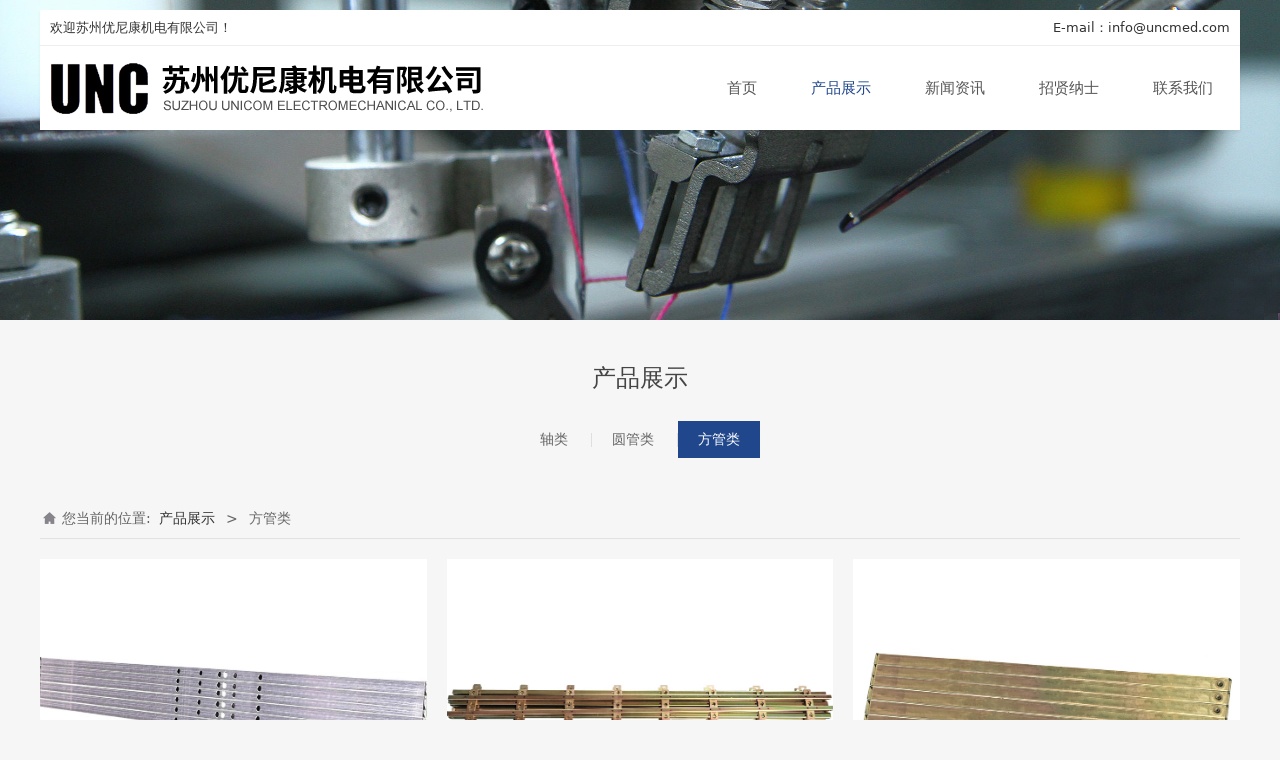

--- FILE ---
content_type: text/html; charset=UTF-8
request_url: http://uncmed.com/cate-29063-26536.html
body_size: 6009
content:
<!DOCTYPE HTML>
<html>
<head>
<title>苏州优尼康机电有限公司</title>
<meta charset="utf-8">
<meta http-equiv="X-UA-Compatible" content="IE=edge">
<meta name="viewport" content="width=device-width, initial-scale=1">
<meta content="yes" name="apple-mobile-web-app-capable">
<meta content="yes" name="apple-touch-fullscreen">
<meta content="" name="keywords">
<meta content="" name="description">
<meta content="initial-scale=1.0, minimum-scale=1.0, maximum-scale=2.0, user-scalable=no, width=device-width" name="viewport" />
<meta name="author" content="厦门三五互联信息有限公司,https://www.35.com/">
<link rel="icon" href="/favicon.ico" type="image/x-icon" /><link rel="stylesheet" href="/template/css/fontawesome/css/font-awesome.css">
<link rel="stylesheet" href="/template/css/global.css">
<link rel="stylesheet" href="/template/css/widget.css">
<link rel="stylesheet" href="/template/css/variousComponents.css">
<link rel="stylesheet" href="/template/css/images.css">
<link rel="stylesheet" href="/template/727/css/theme.css">
<link rel="stylesheet" href="/template/727/css/color_0.css">
<script src="/template/js/jquery-3.6.0.min.js"></script>
<!--[if !IE]><!-->
<script src="/template/js/base.js"></script>
<!--<![endif]-->
<!--[if gte IE 9]>
<script src="/template/js/base.js"></script>
<![endif]-->
<!--[if lt IE 9]>
      <link rel="stylesheet" href="/template/727/css/fontawesome/css/font-awesome-ie7.min.css">
      <script src="/template/js/selectivizr.js"></script>
      <script src="//cdn.bootcss.com/html5shiv/3.7.2/html5shiv.min.js"></script>
      <script src="//cdn.bootcss.com/respond.js/1.4.2/respond.min.js"></script>
      <script src="//cdn.bootcss.com/modernizr/2.8.2/modernizr.min.js"></script>
    <![endif]-->
<link href="/public/naples/plugins/lightbox/css/lightbox.min.css" rel="stylesheet">
<link rel="stylesheet" href="/template/banner/css/swiper.min.css">
<script src="/template/banner/js/swiper.min.js"></script> <script src="/template/js/jquery.SuperSlide.js"></script>
<script src="/template/js/common.js?1"></script>
<script src="/template/727/js/theme.js"></script>
<!-- feib -->
<script type="text/javascript" src="/public/naples/plugins/layer/layer.js"></script>
<script type="text/javascript" src="/forum/language.js?lanno=cn&_csrf=2257hFIP0EFzyRACTjXmnGYxtle9aYeNPufzEhmWnEoqSHAorFecKqETLP8KewvsYxFGNgPuXku61W%2BWiw"></script>
<script type="text/javascript" src="/forum/ajax-url.js?lanno=cn&_csrf=2257hFIP0EFzyRACTjXmnGYxtle9aYeNPufzEhmWnEoqSHAorFecKqETLP8KewvsYxFGNgPuXku61W%2BWiw"></script>
<!-- plugins -->
<script type="text/javascript" src="/public/naples/plugins/jQuery.formsValidation.js"></script>
<script type="text/javascript" src="/public/naples/plugins/jQuery.nodeCommon.js"></script>
<script type="text/javascript" src="/public/naples/plugins/extend.js"></script>
<link rel="stylesheet" href="/template/css/animate.min.css">
<script src="/template/js/animate.min.js"></script> 
<script type="text/javascript" src="/template/js/components.js"></script>
<script type="text/javascript" src="/public/naples/js/jquery.menu_style.js"></script>
<script type="text/javascript" src="/public/naples/js/jquery.init.js"></script>
<link rel="stylesheet" href="/template/css/jquery.mCustomScrollbar.css">
<script src="/template/js/jquery.mCustomScrollbar.concat.min.js"></script>
<script type="text/javascript">
$(function(){
    dataAnimate();
    (function($,lanno){
        if(lanno === "" || lanno === "default"){
            return '';
        }

        $(".w-languege").each(function(){
            $(this).find("a").each(function(){
                if($(this).data("lanno") === lanno){
                    $(this).addClass("cur");
                }else{
                    if($(this).hasClass("cur")){
                        $(this).removeClass("cur");
                    }
                }
            });
        });
        
        $('.w-languege-dropDown').each(function(){
            let lanTitle = $(this).find('.select-lang .cur').html();
            $(this).find('.cur-lang span').html(lanTitle);
        });

    })(jQuery,"cn");
});
</script>
<script>
(function(){
    var bp = document.createElement('script');
    var curProtocol = window.location.protocol.split(':')[0];
    if (curProtocol === 'https') {
        bp.src = 'https://zz.bdstatic.com/linksubmit/push.js';        
    }
    else {
        bp.src = 'http://push.zhanzhang.baidu.com/push.js';
    }
    var s = document.getElementsByTagName("script")[0];
    s.parentNode.insertBefore(bp, s);
})();
</script></head>
<body>
<script>var page = {pageId:29063};</script>
<script>var pages = [{"id":"29061","name":"\u9996\u9875","url":"\/index.html"},{"id":"29066","name":"\u4f01\u4e1a\u98ce\u91c7","url":"\/page-29066.html"},{"id":"29067","name":"\u751f\u4ea7\u73af\u5883","url":"\/page-29067.html"},{"id":"29063","name":"\u4ea7\u54c1\u5c55\u793a","url":"\/cate-29063.html"},{"id":"29068","name":"\u53d1\u5c55\u5386\u7a0b","url":"\/page-29068.html"},{"id":"29062","name":"\u65b0\u95fb\u8d44\u8baf","url":"\/list-29062.html"},{"id":"29069","name":"\u62db\u8d24\u7eb3\u58eb","url":"\/faq-29069.html"},{"id":"29064","name":"\u8054\u7cfb\u6211\u4eec","url":"\/page-29064.html"}];
var currentTheme = 727;var isSubmenuShow = 1;;</script>
<div class="body">
   <div class="w-container w-header w-header-common">
        <div class="topLogBox topLogBoxPc">
            <div class="topLogBox-in">
                <div class="clearfix"> 
                     
                     
                     
                    <div class="w-custom"> <div class="li-div" data-comunique="134b455e3acf05a24d9de5d16729acb2">
    <div class="w-text"  style="">
        <div style="overflow:hidden; line-height:25px;"><div style="float:left;">欢迎苏州优尼康机电有限公司！</div><div style="float:right;">E-mail：info@uncmed.com</div></div>    </div>
</div></div> 
                </div>
            </div>
        </div>
        <div class="row clearfix">
            <div class="mobile-nav-toggle"><i class="fa fa-navicon fa-2x"></i></div>
            <div class="nav_right_mask"></div>
            <div class="row_top clearfix">
                <div class="column column3">
                    <div class="col-logo"> 
                        <div class="w-logo">
    
    <a  href="/index.html"  class="w-logo-img"  > <img src="/home/e/d/5orpos/resource/2021/03/28/60609bc6d4c77.png"/> </a>
</div> 
                    </div>
                </div>
                <div class="column column9 clearfix"> 
                    <div class="w-nav w-nav1 g-active-add"><div class="w-nav-in"><ul class="nav_inner clearfix" id="g-web-ul-menu" style="display:none;"><li  data-menuid="29061"><a href="/cn/index.html" data-action="29061" >首页</a><i class="nav_simpline_cur"></i></li><li data-menuid="29063"><div class="li-parent-div li-parentOne-div"><a href="/cn/cate-29063.html" data-action="29063" >产品展示<i class="fa fa-plus"></i></a></div><i class="nav_simpline_cur"></i><div class="submenu"><div class="back-div"><i class="fa fa-angle-left"></i><span>返回</span></div><ul><li><a href = "/cate-29063-26534.html" data-cateType = "1" >轴类</a></li><li><a href = "/cate-29063-26535.html" data-cateType = "1" >圆管类</a></li><li><a href = "/cate-29063-26536.html" data-cateType = "1" >方管类</a></li></ul></div></li><li data-menuid="29062"><div class="li-parent-div li-parentOne-div"><a href="/cn/list-29062.html" data-action="29062" >新闻资讯<i class="fa fa-plus"></i></a></div><i class="nav_simpline_cur"></i><div class="submenu"><div class="back-div"><i class="fa fa-angle-left"></i><span>返回</span></div><ul><li><a href = "/list-29062-26532.html" data-cateType = "2" >公司动态</a></li><li><a href = "/list-29062-26533.html" data-cateType = "2" > 行业新闻</a></li></ul></div></li><li data-menuid="29069"><a href="/cn/faq-29069.html" data-action="29069" >招贤纳士</a><i class="nav_simpline_cur"></i></li><li  data-menuid="29064"><a href="/cn/page-29064.html" data-action="29064" >联系我们</a><i class="nav_simpline_cur"></i></li><div class="nav_moveBox"></div></ul></div></div><script type="text/javascript">
    (function($){
        if($(".g-active-add").length > 0){
            var joinMenu = ["29063"];
            for(var i in joinMenu){
                $(".g-active-add li").each(function(key){
                    if($(this).data("menuid") == joinMenu[i]){
                        $(this).addClass("active");
                    }
                });
                $(".navSubX li").each(function(key){
                    if($(this).data("menuid") == joinMenu[i]){
                        $(this).addClass("active");
                    }
                });
            }
        }
    })(jQuery);
</script> 
                </div>
            </div>
            <div class="col-right clearfix"> 
                <div class="w-nav g-active-add"><div class="w-nav-in"><ul class="nav_inner clearfix"><li  data-menuid="29061"><a href="/cn/index.html" data-action="29061" >首页</a><i class="nav_simpline_cur"></i></li><li data-menuid="29063"><div class="li-parent-div li-parentOne-div"><a href="/cn/cate-29063.html" data-action="29063" >产品展示<i class="fa fa-plus"></i></a></div><i class="nav_simpline_cur"></i><div class="submenu"><div class="back-div"><i class="fa fa-angle-left"></i><span>返回</span></div><ul><li><a href = "/cate-29063-26534.html" data-cateType = "1" >轴类</a></li><li><a href = "/cate-29063-26535.html" data-cateType = "1" >圆管类</a></li><li><a href = "/cate-29063-26536.html" data-cateType = "1" >方管类</a></li></ul></div></li><li data-menuid="29062"><div class="li-parent-div li-parentOne-div"><a href="/cn/list-29062.html" data-action="29062" >新闻资讯<i class="fa fa-plus"></i></a></div><i class="nav_simpline_cur"></i><div class="submenu"><div class="back-div"><i class="fa fa-angle-left"></i><span>返回</span></div><ul><li><a href = "/list-29062-26532.html" data-cateType = "2" >公司动态</a></li><li><a href = "/list-29062-26533.html" data-cateType = "2" > 行业新闻</a></li></ul></div></li><li data-menuid="29069"><a href="/cn/faq-29069.html" data-action="29069" >招贤纳士</a><i class="nav_simpline_cur"></i></li><li  data-menuid="29064"><a href="/cn/page-29064.html" data-action="29064" >联系我们</a><i class="nav_simpline_cur"></i></li><div class="nav_moveBox"></div></ul></div></div><script type="text/javascript">
    (function($){
        if($(".g-active-add").length > 0){
            var joinMenu = ["29063"];
            for(var i in joinMenu){
                $(".g-active-add li").each(function(key){
                    if($(this).data("menuid") == joinMenu[i]){
                        $(this).addClass("active");
                    }
                });
                $(".navSubX li").each(function(key){
                    if($(this).data("menuid") == joinMenu[i]){
                        $(this).addClass("active");
                    }
                });
            }
        }
    })(jQuery);
</script>                <div class="topLogBox topLogBoxTel">
                    <div class="topLogBox-in">
                        <div class="col-com"> 
                             
                             
                                                    </div>
                    </div>
                </div>
            </div>
        </div>
    </div>
    <section class="w-container bannerBox ">
        <div class="banner">
        <a href="javascript:void(0);" target="_self">
            <img src="/home/e/d/5orpos/resource/2021/03/29/606189efb5bac.jpg" alt="" title="" style=""/>
        </a>
    </div>
</section>    
    <div class="w-container w-main">
        <div class="row"> 
			
            <div class="wrap-content-in w-system w-productcom">
                <div class="w-system-in"> 
                    <!--产品顶部列表分类-->
					
        <div class="w-com-menu w-com-menu-H "  style=""> 
        <div class="w-com-menu-in" id="Lroccomp-7ca3b515a8f0650ebad27175b84d1fb8">
            <div class="systitle">
                <div class="systitle-in">产品展示</div>
                <i class="fa icon_menuControl"></i></div>
                <ul class="ul-parent clearfix"><li class="li-parent" data-cateid="26534"><div class="div-parent"> <a href="/cate-29063-26534.html" >轴类</a><span class="menu_simpline_cur"></span></div></li><li class="li-parent" data-cateid="26535"><div class="div-parent"> <a href="/cate-29063-26535.html" >圆管类</a><span class="menu_simpline_cur"></span></div></li><li class="li-parent" data-cateid="26536"><div class="div-parent"> <a href="/cate-29063-26536.html" >方管类</a><span class="menu_simpline_cur"></span></div></li></ul>        </div>
    </div>

    <script type="text/javascript">
    (function($){
        if($("#Lroccomp-7ca3b515a8f0650ebad27175b84d1fb8").length > 0){
            var joinCate = ["26536"];
            for(var i in joinCate){
                $("#Lroccomp-7ca3b515a8f0650ebad27175b84d1fb8 li").each(function(key){
                    if($(this).data("cateid") == joinCate[i]){
                        $(this).addClass("cur");
                    }
                });
            }
        }
    })(jQuery);
</script>                    <!--产品顶部列表分类 end--> 
                    <!--产品列表有侧边栏-->
					<div class="">
    <style type="text/css">
        .w-prd-list1 .w-prd-list-cell{ width:33.32%; *width:33.31%;}
    </style>
    <div class="crumbs"><div class="crumbs_in">您当前的位置: &nbsp;<a href="/cate-29063.html">产品展示</a><span class="separate_span"> > </span> 方管类 </div></div>        <div class="w-prd-list w-prd-list1 prd_imgScaleBig" id="id80dfef09b3096c420e9e7781251ece9c">
        <div class="w-prd-list-in clearfix">
                                                <div class="w-prd-list-cell">
                        <div class="w-prd-list-cell-in">
                            <div class="w-prd-con">
                                <div class="w-prd-imgbox" title="方管-2068mm-20mm"> <a target="_self" href="/product-29063-26536-65094.html" class="img-count w-prd-img">
                                        <div class="aspectRatio" style="padding-bottom:75%"></div>
                                        <div class="img-count-in"><img alt="" title="" src="/home/e/d/5orpos/resource/2021/03/29/6061717392492.jpg"  /></div>
                                    </a> </div>
                                <div class="w-prd-infobox"  style="text-align:left">
                                                                        <h2 class="w-prd-name" title="方管-2068mm-20mm">
                                                                                    <a target="_self" href="/product-29063-26536-65094.html">方管-2068mm-20mm</a>
                                                                            </h2>
                                                                    </div>
                            </div>
                        </div>
                    </div>
                                    <div class="w-prd-list-cell">
                        <div class="w-prd-list-cell-in">
                            <div class="w-prd-con">
                                <div class="w-prd-imgbox" title="焊接件-1947mm"> <a target="_self" href="/product-29063-26536-65093.html" class="img-count w-prd-img">
                                        <div class="aspectRatio" style="padding-bottom:75%"></div>
                                        <div class="img-count-in"><img alt="" title="" src="/home/e/d/5orpos/resource/2021/03/29/60617173da1aa.jpg"  /></div>
                                    </a> </div>
                                <div class="w-prd-infobox"  style="text-align:left">
                                                                        <h2 class="w-prd-name" title="焊接件-1947mm">
                                                                                    <a target="_self" href="/product-29063-26536-65093.html">焊接件-1947mm</a>
                                                                            </h2>
                                                                    </div>
                            </div>
                        </div>
                    </div>
                                    <div class="w-prd-list-cell">
                        <div class="w-prd-list-cell-in">
                            <div class="w-prd-con">
                                <div class="w-prd-imgbox" title="方管--1905mm--25mm"> <a target="_self" href="/product-29063-26536-65092.html" class="img-count w-prd-img">
                                        <div class="aspectRatio" style="padding-bottom:75%"></div>
                                        <div class="img-count-in"><img alt="" title="" src="/home/e/d/5orpos/resource/2021/03/29/6061717349b8c.jpg"  /></div>
                                    </a> </div>
                                <div class="w-prd-infobox"  style="text-align:left">
                                                                        <h2 class="w-prd-name" title="方管--1905mm--25mm">
                                                                                    <a target="_self" href="/product-29063-26536-65092.html">方管--1905mm--25mm</a>
                                                                            </h2>
                                                                    </div>
                            </div>
                        </div>
                    </div>
                                    </div>
    </div>
    </div>
<script type="text/javascript">
    $(function () {
        $("#id80dfef09b3096c420e9e7781251ece9c").listRow({
            row:3,
            rowList: ".w-prd-list-cell",
            rowFind: ".w-prd-infobox"
        });
    });
</script>
                    <!--产品列表 end-->
                </div>
            </div>
        </div>
    </div>
    <div class="w-container w-footer">
        <div class="w-footer-section pdTop-default pdBottom-default"  id="section-392314"><div class="w-footer-in" style="max-width:;"><div class="foot-mask" ></div><div class="w-foot-content  pdTop-small pdBottom-default" data-id="392314" data-type="31"><div class="li-div" data-comunique="44113b04244e9ae536e28e21a0e47bac">
    <div class="tel-hidden w-space space-b noChoose"  style="height:40px;">
        <div class="stretch-b"></div>
    </div>
</div><div class="li-div col-li-div" data-id="392317" data-type="1"><div class="col-table"><table class="div-table div-table-first" width="100%" cellspacing="0" data-pid="392314" cellpadding="0" border="0"><tbody><tr><td class="td-w" width="41.70505926861027%"><div class="div-padding"><div class="li-div" data-comunique="f180ec1d8ee7154613bcac96e4704fda">
    <div class="tel-hidden w-text"  style="">
        <div style="font-size:18px; color:#444;"><strong>网站导航</strong></div>    </div>
</div><div class="li-div col-li-div" data-id="392322" data-type="1"><div class="col-table"><table class="div-table" width="100%" cellspacing="0" data-pid="392317" cellpadding="0" border="0"><tbody><tr><td class="td-w" width="50%"><div class="div-padding"><div class="li-div" data-comunique="cef8ef9497dbfd81e6e46c621c5e8e00">
    <div class="tel-hidden w-text"  style="">
        <div style="line-height:2.5;">
    <a href="/cate-29063.html">产品展示</a><br/><a href="/list-29062.html">新闻资讯</a>
</div>    </div>
</div></div></td><td class="td-w" width="50%"><div class="div-padding"><div class="li-div" data-comunique="576ae534b32a0f2dcfc759293dc0fce5">
    <div class="tel-hidden w-text"  style="">
        <div style="line-height:2.5;">
    <a href="/faq-29069.html">招贤纳士</a><br/><a href="/page-29064.html">联系我们</a>
</div>    </div>
</div></div></td></tr></tbody></table></div></div></div></td><td class="td-w" width="14.753839756415141%"><div class="div-padding"><div class="li-div" data-comunique="8e68539eb3bffeee7b4cb0797bcacb2f">
    <div class="tel-hidden w-space space-b noChoose"  style="height:40px;">
        <div class="stretch-b"></div>
    </div>
</div></div></td><td class="td-w" width="42.901536895007624%"><div class="div-padding"><div class="li-div" data-comunique="3c923c1f1ab55914de2f91653c2e3598">
    <div class="w-text"  style="">
        <div style="font-size:18px; color:#444;"><strong>联系我们</strong></div><div style="margin-top:0.5em;"><p>苏州优尼康机电有限公司<br/>地址：苏州市相城区渭塘镇西湖工业区</p><p>电子邮箱<br/>david@bawmed.com</p></div>    </div>
</div></div></td></tr></tbody></table></div></div><div class="li-div" data-comunique="402547bd5b884fd0afea204538a4b5bb">
    <div class="tel-hidden w-space space-b noChoose"  style="height:25px;">
        <div class="stretch-b"></div>
    </div>
</div><div class="li-div" data-comunique="e52d36da7e07f2893b171adfc67320f4">
    <div class="tel-hidden w-delimiters-hor"  style="margin:9px auto;">
        <hr class="delimiters" style="margin:0 auto;background-color:#eeeeee;width:100%;height:1px;">
    </div>
</div><div class="li-div" data-comunique="8b004182c6b7ea6460d10738c546eedd">
    <div class="tel-hidden w-space space-b noChoose"  style="height:15px;">
        <div class="stretch-b"></div>
    </div>
</div><div class="li-div" data-comunique="5f7525519c99d8b3e02bfa877dd3d1a4">
    <div class="w-text"  style="">
        <p style="text-align: center;">
    All rights reserved 2010 苏州优尼康机电有限公司 版权所有 
</p>    </div>
</div><div class="li-div" data-comunique="f7a9804f2a6b132226fa1ba6c646fc91">
    <div class="tel-hidden w-space space-b noChoose"  style="height:20px;">
        <div class="stretch-b"></div>
    </div>
</div></div></div><div class="w-record"><div class="w-record-in"><a target="_blank" href="https://beian.miit.gov.cn"> 苏ICP备17058702号-2 </a></div></div></div>    <!-- w-service-fixed-l -->
<div class="w-service-fixed ">
    <div class="service-item bg_s_default color_s_default aHoverbg_deepen aHovercolor_deepen service-item-top">
        <i class="fa fa-caret-up"></i>
        <div class="top" onclick="$('body,html').animate({scrollTop: 0}, 'normal');">TOP</div>
    </div>
                                    <script type="text/javascript">
        $(function () {
            $(window).scroll(function () {
                if ($(this).scrollTop() > 20) {
                    $('.w-service-fixed .service-item-top').show();
                } else {
                    $('.w-service-fixed .service-item-top').hide();
                }
            });
        });
    </script>       
</div>
 
    </div>
</div>

<div class="topTel" onclick="$('body,html').animate({scrollTop: 0}, 500);"><i class="fa fa-arrow-up"></i></div>
<script type="text/javascript" src="/public/naples/js/jquery.global.js"></script>
<script type="text/javascript" src="/public/naples/js/jquery.form.js"></script>
<script type="text/javascript" src="/public/naples/plugins/lightbox/js/lightbox.min.js"></script>
<script type="text/javascript" src="/public/naples/js/jquery.product_list.js"></script>
<script src="/template/js/tabMu.js"></script>
<script src="/template/js/fold.js"></script>
<!-------手风琴------------>
<script src="/template/js/accordion.js"></script>
<!-------手风琴 end------------>
<!-------标签切换------------>
<script src="/template/js/tabVMu.js"></script> 
<script type="text/javascript" src="/public/js/distpicker/distpicker.data.min.js"></script>
<script type="text/javascript" src="/public/js/distpicker/distpicker.js"></script>
<script type="text/javascript" src="/public/js/distpicker/distpicker.main.js"></script>
<script src="/template/js/menuH.js"></script>
<script src="/template/js/menuV.js"></script>
<script>
    (function($){
        $(window).on("load",function(){
            if($(window).width()<=960){
                $(".tabVMu").each(function(index, element) {
                    $(this).mCustomScrollbar({
                        scrollButtons:{
                            enable:false
                        },
                        advanced:{
                            autoExpandHorizontalScroll:true,
                            autoScrollOnFocus:true
                        },
                        scrollInertia:550,
                        horizontalScroll:true,
                        autoHideScrollbar:true
                    });
                });
            }
        });
    })(jQuery);
    (function($){
        $(window).on("load",function(){
            $(".tabMu").each(function(index, element) {
                $(this).mCustomScrollbar({
                        scrollButtons:{
                            enable:false
                            },
                        advanced:{
                            autoExpandHorizontalScroll:true,
                            autoScrollOnFocus:true
                            },
                        scrollInertia:550,
                        horizontalScroll:true,
                        autoHideScrollbar:true
                });
            });
        });
    })(jQuery);
</script> 
<script src="/template/js/count.js"></script>
<script>
    $(function(){
        var countCXArr = [];
        var countCX=function (){
            $('.w-numCount').each(function(i, dom) {
                if(countCXArr[i] && countCXArr[i] === true){
                    return;
                }
                var sT;
                var ncTop;
                sT = $(window).scrollTop();
                ncTop = $(dom).offset().top;
                if (sT > ncTop-$(window).height() && sT < ncTop) {
                    var iDom = $(dom).find('.numCX'),
                    decimals = 0,
                    startVal = iDom.attr('data-startVal'),
                    endVal = iDom.attr('data-endVal'),
                    duration = iDom.attr('data-speed'); 
                    // target：目标元素id, startVal：你想要开始的值, endVal：你想要到达的值, decimals：小数位数，默认值为0, duration：动画持续时间为秒，默认值为2, options：选项的可选对象
                    new CountUp(iDom.attr('id'), startVal, endVal, 0, duration, {
                        useEasing: true,//效果
                        separator: ''//数字分隔符
                    }).start();
                    countCXArr[i] = true;
                }
            });
        }
        countCX();
        $(window).on("scroll",function() {
            countCX();
        })
    });
</script> 
</body>
</html>

--- FILE ---
content_type: text/css
request_url: http://uncmed.com/template/css/images.css
body_size: 8686
content:
@charset "utf-8";
/*图片*/
/*旧修改*/
.w-img-border-Hairline .img{ padding:1px;}
.w-img-border-Thin .img{ padding:3px;}
.w-img-border-Medium .img{ padding:5px;}
.w-img-border-Thick .img{ padding:10px;}
.w-img-border-gray .img{ border:1px solid #ddd;}
.w-img-border-black .img{ border:1px solid #000;}
.w-img-border-Hairline img{ padding:0;}
.w-img-border-Thin img{ padding:0;}
.w-img-border-Medium img{ padding:0;}
.w-img-border-Thick img{ padding:0;}
.w-img-border-gray img{ border:0;}
.w-img-border-black img{ border:0;}
.w-simImg .w-img-caption{ padding-top:0;}
.imgBB{overflow:hidden; border:0px solid;}
.w-img-border-gray .imgBB{border:1px solid #ddd;}
.w-img-border-black .imgBB{border:1px solid #000;}
.w-img-border-gray .imgBB .img{ border:0;}
.w-img-border-black .imgBB .img{ border:0;}
.w-img-border-Hairline .imgBB{ padding:1px;}
.w-img-border-Thin .imgBB{ padding:3px;}
.w-img-border-Medium .imgBB{ padding:5px;}
.w-img-border-Thick .imgBB{ padding:10px;}
.w-img-border-Hairline .imgBB .img,.w-img-border-Thin .imgBB .img,.w-img-border-Medium .imgBB .img,.w-img-border-Thick .imgBB .img{ padding:0;}

/*新增*/
.caption-text-pd-default{ padding:0 !important;}
.caption-text-pd-Hairline{ padding:5px !important;}
.caption-text-pd-Thin{ padding:10px !important;}
.caption-text-pd-Medium{ padding:15px !important;}
.caption-text-pd-Thick{ padding:20px !important;}
.caption-text-pd-Large{ padding:30px !important;}
.w-simImg .image-w{position:relative; overflow:hidden; }
.caption{ position:relative;}
.caption .captionbg{position:absolute;width:100%; height:100%;}
.caption .caption-text{z-index:10;position:relative;/* word-break: break-all; word-wrap: break-word; */padding:0.5em 1px 0.7em;}
.caption h3{ font-weight:normal; font-size:115%; margin:0; line-height:1.5; }
.caption p{ margin:0; padding-top:0.5em; opacity:0.85;}

.caption .more1 .more_span{ padding:0.2em 1em; border:1px solid #999; display:inline-block; *display:inline; *zoom:1;}
.caption .more1 i{display:none;}
.caption .more2 .more_span{ display:none;}
.caption .more2 i{ display:inline-block; *display:inline; *zoom:1; width:75px; height:75px; background:url(../images/img/icon_link1.png) no-repeat center;}
.caption .more3 .more_span{ display:none;}
.caption .more3 i{ display:inline-block; *display:inline; *zoom:1; width:75px; height:75px; background:url(../images/img/icon_link2.png) no-repeat center;}
.caption .more4 .more_span{ display:none;}
.caption .more4 i{ display:inline-block; *display:inline; *zoom:1; width:75px; height:75px; background:url(../images/img/icon_link3.png) no-repeat center;}

.imgFloat .caption{position:absolute; bottom:0; left:0; width:100%;color:#fff; overflow:hidden;}
.imgFloat .caption .captionbg{ background:#000; opacity:0.5; *filter:alpha(opacity=50); filter:progid:DXImageTransform.Microsoft.Alpha(Opacity=50); z-index:0;}
.imgFloat .caption .caption-text .caption-text-in{padding:0 10px; } 
.imgFloat .caption .more1 .more_span{border-color:#fff;}
.imgFloatFull .caption{position:absolute;bottom:0; left:0; width:100%;height:100%;color:#fff; padding-top:0; overflow:hidden;}
.imgFloatFull .caption .captionbg{ background:#000; opacity:0.5; *filter:alpha(opacity=50); filter:progid:DXImageTransform.Microsoft.Alpha(Opacity=50); z-index:0;}
.imgFloatFull .caption .caption-text{ display:table; height:100%; width:100%; }
.imgFloatFull .caption .caption-text .caption-text-in{ display: table-cell; vertical-align: middle;padding:10px;}
.imgFloatFull .caption .more1 .more_span{border-color:#fff;}

.imgScaleBig .img{overflow:hidden;}
.imgScaleBig:hover img{transform: scale(1.1);-ms-transform: scale(1.1); -moz-transform: scale(1.1);-webkit-transform: scale(1.1); -o-transform: scale(1.1);transition: all 0.5s;-moz-transition: all 0.5s;-webkit-transition: all 0.5s; -o-transition: all 0.5s;}
.imgScaleSmall .img{overflow:hidden;}
.imgScaleSmall img{transform: scale(1.1);-ms-transform: scale(1.1); -moz-transform: scale(1.1);-webkit-transform: scale(1.1);-o-transform: scale(1.1);}
.imgScaleSmall:hover img{ transform: scale(1);-ms-transform: scale(1); -moz-transform: scale(1);-webkit-transform: scale(1);-o-transform: scale(1);transition: all 0.5s;-moz-transition: all 0.5s;-webkit-transition: all 0.5s; -o-transition: all 0.5s;}
.imgRotate .img{overflow:hidden;}
.imgRotate:hover img{-webkit-transform:rotate(360deg);-o-transform:rotate(360deg); -moz-transform:rotate(360deg); transform:rotate(360deg);transition: all 0.5s;-moz-transition: all 0.5s;-webkit-transition: all 0.5s; -o-transition: all 0.5s;}
.imgLeft .img{overflow:hidden;}
.imgLeft img{transform: scale(1.2) translateX(5%);-ms-transform: scale(1.2) translateX(5%); -moz-transform: scale(1.2) translateX(5%);-webkit-transform: scale(1.2) translateX(5%);-o-transform: scale(1.2) translateX(5%);}
.imgLeft:hover img{transform: scale(1.2) translateX(0);-ms-transform: scale(1.2) translateX(0); -moz-transform: scale(1.2) translateX(0);-webkit-transform: scale(1.2) translateX(0);-o-transform: scale(1.2) translateX(0);transition: all 0.5s;-moz-transition: all 0.5s;-webkit-transition: all 0.5s; -o-transition: all 0.5s;}
.imgRight .img{overflow:hidden;}
.imgRight img{transform: scale(1.2) translateX(-5%);-ms-transform: scale(1.2) translateX(-5%); -moz-transform: scale(1.2) translateX(-5%);-webkit-transform: scale(1.2) translateX(-5%);-o-transform: scale(1.2) translateX(-5%);}
.imgRight:hover img{transform: scale(1.2) translateX(0);-ms-transform: scale(1.2) translateX(0); -moz-transform: scale(1.2) translateX(0);-webkit-transform: scale(1.2) translateX(0);-o-transform: scale(1.2) translateX(0);transition: all 0.5s;-moz-transition: all 0.5s;-webkit-transition: all 0.5s; -o-transition: all 0.5s;}
.imgTop .img{overflow:hidden;}
.imgTop img{transform: scale(1.2) translateY(5%);-ms-transform: scale(1.2) translateY(5%); -moz-transform: scale(1.2) translateY(5%);-webkit-transform: scale(1.2) translateY(5%);-o-transform: scale(1.2) translateY(5%);}
.imgTop:hover img{transform: scale(1.2) translateY(0);-ms-transform: scale(1.2) translateY(0); -moz-transform: scale(1.2) translateY(0);-webkit-transform: scale(1.2) translateY(0);-o-transform: scale(1.2) translateY(0);transition: all 0.5s;-moz-transition: all 0.5s;-webkit-transition: all 0.5s; -o-transition: all 0.5s;}
.imgBottom .img{overflow:hidden;}
.imgBottom img{transform: scale(1.2) translateY(-5%);-ms-transform: scale(1.2) translateY(-5%); -moz-transform: scale(1.2) translateY(-5%);-webkit-transform: scale(1.2) translateY(-5%);-o-transform: scale(1.2) translateY(-5%);}
.imgBottom:hover img{transform: scale(1.2) translateY(0);-ms-transform: scale(1.2) translateY(0); -moz-transform: scale(1.2) translateY(0);-webkit-transform: scale(1.2) translateY(0);-o-transform: scale(1.2) translateY(0);transition: all 0.5s;-moz-transition: all 0.5s;-webkit-transition: all 0.5s; -o-transition: all 0.5s;}
.imgLeftBig .img{overflow:hidden;}
.imgLeftBig:hover img{transform:translateX(-100%);-ms-transform: translateX(-100%); -moz-transform: translateX(-100%);-webkit-transform: translateX(-100%);-o-transform: translateX(-100%);transition: all 0.5s;-moz-transition: all 0.5s;-webkit-transition: all 0.5s; -o-transition: all 0.5s; }
.imgLeftBig .caption .captionbg{ opacity: 1;*filter:alpha(opacity=100); filter:progid:DXImageTransform.Microsoft.Alpha(Opacity=100);}
.imgRightBig .img{overflow:hidden;}
.imgRightBig:hover img{transform:translateX(100%);-ms-transform: translateX(100%); -moz-transform: translateX(100%);-webkit-transform: translateX(100%);-o-transform: translateX(100%);transition: all 0.5s;-moz-transition: all 0.5s;-webkit-transition: all 0.5s; -o-transition: all 0.5s;}
.imgRightBig .caption .captionbg{ opacity: 1;*filter:alpha(opacity=100); filter:progid:DXImageTransform.Microsoft.Alpha(Opacity=100);}
.imgTopBig .img{overflow:hidden;}
.imgTopBig:hover img{transform:translateY(-100%);-ms-transform: translateY(-100%); -moz-transform: translateY(-100%);-webkit-transform: translateY(-100%);-o-transform: translateY(-100%);transition: all 0.5s;-moz-transition: all 0.5s;-webkit-transition: all 0.5s; -o-transition: all 0.5s;}
.imgTopBig .caption .captionbg{ opacity: 1;*filter:alpha(opacity=100); filter:progid:DXImageTransform.Microsoft.Alpha(Opacity=100);}
.imgBottomBig .img{overflow:hidden;}
.imgBottomBig:hover img{transform:translateY(100%);-ms-transform: translateY(100%); -moz-transform: translateY(100%);-webkit-transform: translateY(100%);-o-transform: translateY(100%);transition: all 0.5s;-moz-transition: all 0.5s;-webkit-transition: all 0.5s; -o-transition: all 0.5s;}
.imgBottomBig .caption .captionbg{ opacity: 1;*filter:alpha(opacity=100); filter:progid:DXImageTransform.Microsoft.Alpha(Opacity=100);}
.imgScaleHide .img{overflow:hidden;}
.imgScaleHide:hover .img{transform: scale(0);-ms-transform: scale(0); -moz-transform: scale(0);-webkit-transform: scale(0); -o-transform: scale(0);transition: all 0.5s;-moz-transition: all 0.5s;-webkit-transition: all 0.5s; -o-transition: all 0.5s;}

.imgFadeInScale .img{transform: scale(0);-ms-transform: scale(0); -moz-transform: scale(0);-webkit-transform: scale(0); -o-transform: scale(1);transition: all 0.5s;-moz-transition: all 0.5s;-webkit-transition: all 0.5s; -o-transition: all 0.5s; opacity:0; *filter:alpha(opacity=0); filter:progid:DXImageTransform.Microsoft.Alpha(Opacity=0);}
.imgFadeInScale:hover .img{transform: scale(1);-ms-transform: scale(1); -moz-transform: scale(1);-webkit-transform: scale(1); -o-transform: scale(1);transition: all 0.5s;-moz-transition: all 0.5s;-webkit-transition: all 0.5s; -o-transition: all 0.5s; opacity:1; *filter:alpha(opacity=100); filter:progid:DXImageTransform.Microsoft.Alpha(Opacity=100);}


.captionbgFadeInDefault .captionbg{ bottom:-100%; }
.captionbgFadeInDefault:hover .captionbg{ bottom:0;}
.captionbgFadeInUp .captionbg{ bottom:-100%;}
.captionbgFadeInUp:hover .captionbg{ bottom:0;transition: all 0.5s;-moz-transition: all 0.5s;-webkit-transition: all 0.5s; -o-transition: all 0.5s;}
.captionbgFadeInDown .captionbg{ top:-1000px;}
.captionbgFadeInDown:hover .captionbg{ top:0;transition: all 0.35s ease-out;-moz-transition: all 0.35s ease-out;-webkit-transition: all 0.35s ease-out; -o-transition: all 0.35s ease-out;}
.captionbgFadeInRight .captionbg{ left:-100%;}
.captionbgFadeInRight:hover .captionbg{ left:0;transition: all 0.4s;-moz-transition: all 0.4s;-webkit-transition: all 0.4s; -o-transition: all 0.4s;}
.captionbgFadeInLeft .captionbg{ right:-100%;}
.captionbgFadeInLeft:hover .captionbg{ right:0;transition: all 0.4s;-moz-transition: all 0.4s;-webkit-transition: all 0.4s; -o-transition: all 0.4s;}
.captionbgFadeInScale .captionbg{transform: scale(0);-ms-transform: scale(0); -moz-transform: scale(0);-webkit-transform: scale(0); -o-transform: scale(0);bottom:-100%; }
.captionbgFadeInScale:hover .captionbg{bottom:0; transform: scale(1);-ms-transform: scale(1); -moz-transform: scale(1);-webkit-transform: scale(1); -o-transform: scale(1);transition: transform 0.5s;-moz-transition: transform 0.5s;-webkit-transition: transform 0.5s; -o-transition: transform 0.5s;}
.captionbgSwingLeft .captionbg{left:100%;transform: perspective(400px) rotateY(-90deg);-ms-transform: perspective(400px) rotateY(-90deg); -moz-transform: perspective(400px) rotateY(-90deg);-webkit-transform: perspective(400px) rotateY(-90deg); -o-transform: perspective(400px) rotateY(-90deg);transform-origin:right center 0;-ms-transform-origin: right center 0; -moz-transform-origin:right center 0;-webkit-transform-origin:right center 0; -o-transform-origin:right center 0;
    transition: transform 0.5s;-moz-transition: transform 0.5s;-webkit-transition: transform 0.5s; -o-transition: transform 0.5s; }
.captionbgSwingLeft:hover .captionbg{left:0;transform: perspective(400px) rotateY(0deg);-ms-transform: perspective(400px) rotateY(0deg); -moz-transform: perspective(400px) rotateY(0deg);-webkit-transform: perspective(400px) rotateY(0deg); -o-transform: perspective(400px) rotateY(0deg);}
.captionbgSwingRight .captionbg{left:-100%;transform: perspective(400px) rotateY(90deg);-ms-transform: perspective(400px) rotateY(90deg); -moz-transform: perspective(400px) rotateY(90deg);-webkit-transform: perspective(400px) rotateY(90deg); -o-transform: perspective(400px) rotateY(90deg);transform-origin:left center 0;-ms-transform-origin: left center 0; -moz-transform-origin:left center 0;-webkit-transform-origin:left center 0; -o-transform-origin:left center 0;
    transition: transform 0.5s;-moz-transition: transform 0.5s;-webkit-transition: transform 0.5s; -o-transition: transform 0.5s; }
.captionbgSwingRight:hover .captionbg{left:0;transform: perspective(400px) rotateY(0deg);-ms-transform: perspective(400px) rotateY(0deg); -moz-transform: perspective(400px) rotateY(0deg);-webkit-transform: perspective(400px) rotateY(0deg); -o-transform: perspective(400px) rotateY(0deg);}
.captionbgSwingDown .captionbg{top:-100%;transform: perspective(400px) rotateX(-90deg);-ms-transform: perspective(400px) rotateX(-90deg); -moz-transform: perspective(400px) rotateX(-90deg);-webkit-transform: perspective(400px) rotateX(-90deg); -o-transform: perspective(400px) rotateX(-90deg);transform-origin:center top 0;-ms-transform-origin: center top 0; -moz-transform-origin:center top 0;-webkit-transform-origin:center top 0; -o-transform-origin:center top 0;
    transition: transform 0.5s;-moz-transition: transform 0.5s;-webkit-transition: transform 0.5s; -o-transition: transform 0.5s;}
.captionbgSwingDown:hover .captionbg{top:0;transform: perspective(400px) rotateX(0deg);-ms-transform: perspective(400px) rotateX(0deg); -moz-transform: perspective(400px) rotateX(0deg);-webkit-transform: perspective(400px) rotateX(0deg); -o-transform: perspective(400px) rotateX(0deg);}
.captionbgSwingUp .captionbg{bottom:-100%;transform: perspective(400px) rotateX(90deg);-ms-transform: perspective(400px) rotateX(90deg); -moz-transform: perspective(400px) rotateX(90deg);-webkit-transform: perspective(400px) rotateX(90deg); -o-transform: perspective(400px) rotateX(90deg);transform-origin:center bottom 0;-ms-transform-origin: center bottom 0; -moz-transform-origin:center bottom 0;-webkit-transform-origin:center bottom 0; -o-transform-origin:center bottom 0;
    transition: transform 0.5s;-moz-transition: transform 0.5s;-webkit-transition: transform 0.5s; -o-transition: transform 0.5s; }
.captionbgSwingUp:hover .captionbg{bottom:0;transform: perspective(400px) rotateX(0deg);-ms-transform: perspective(400px) rotateX(0deg); -moz-transform: perspective(400px) rotateX(0deg);-webkit-transform: perspective(400px) rotateX(0deg); -o-transform: perspective(400px) rotateX(0deg);}
.captionbgFadeInRotate .captionbg{ bottom:-200%; transform: scale(0.5) rotateZ(180deg);-ms-transform: scale(0.5) rotateZ(180deg); -moz-transform: scale(0.5) rotateZ(180deg);-webkit-transform: scale(0.5) rotateZ(180deg); -o-transform: scale(0.5) rotateZ(180deg);transition: transform 0.5s;-moz-transition: transform 0.5s;-webkit-transition: transform 0.5s; -o-transition: transform 0.5s;}
.captionbgFadeInRotate:hover .captionbg{bottom:0;transform: scale(1) rotateZ(0deg);-ms-transform: scale(1) rotateZ(0deg); -moz-transform:scale(1) rotateZ(0deg);-webkit-transform: scale(1) rotateZ(0deg); -o-transform:scale(1) rotateZ(0deg);}
.captionbgCircleTL .captionbg{left:-100%; top:-100%; border-radius:50%; -moz-border-radius:50%; -webkit-border-radius:50%;transform: scale(0);-ms-transform: scale(0); -moz-transform: scale(0);-webkit-transform: scale(0); -o-transform: scale(0);transition: all 0.5s;-moz-transition: all 0.5s;-webkit-transition: all 0.5s; -o-transition: all 0.5s;}
.captionbgCircleTL:hover .captionbg{ left:0; top:0;transform: scale(3);-ms-transform: scale(3); -moz-transform: scale(3);-webkit-transform: scale(3); -o-transform: scale(3);}
.captionbgCircleTR .captionbg{right:-100%; top:-100%; border-radius:50%; -moz-border-radius:50%; -webkit-border-radius:50%;transform: scale(0);-ms-transform: scale(0); -moz-transform: scale(0);-webkit-transform: scale(0); -o-transform: scale(0);transition: all 0.5s;-moz-transition: all 0.5s;-webkit-transition: all 0.5s; -o-transition: all 0.5s;}
.captionbgCircleTR:hover .captionbg{ right:0; top:0;transform: scale(3);-ms-transform: scale(3); -moz-transform: scale(3);-webkit-transform: scale(3); -o-transform: scale(3);}
.captionbgCircleBL .captionbg{left:-100%; bottom:-100%; border-radius:50%; -moz-border-radius:50%; -webkit-border-radius:50%;transform: scale(0);-ms-transform: scale(0); -moz-transform: scale(0);-webkit-transform: scale(0); -o-transform: scale(0);transition: all 0.5s;-moz-transition: all 0.5s;-webkit-transition: all 0.5s; -o-transition: all 0.5s;}
.captionbgCircleBL:hover .captionbg{ left:0; bottom:0;transform: scale(3);-ms-transform: scale(3); -moz-transform: scale(3);-webkit-transform: scale(3); -o-transform: scale(3);}
.captionbgCircleBR .captionbg{left:100%; top:100%; border-radius:50%; -moz-border-radius:50%; -webkit-border-radius:50%;transform: scale(0);-ms-transform: scale(0); -moz-transform: scale(0);-webkit-transform: scale(0); -o-transform: scale(0);transition: all 0.5s;-moz-transition: all 0.5s;-webkit-transition: all 0.5s; -o-transition: all 0.5s;}
.captionbgCircleBR:hover .captionbg{ left:0; top:0;transform: scale(3);-ms-transform: scale(3); -moz-transform: scale(3);-webkit-transform: scale(3); -o-transform: scale(3);}
.captionbgHT .captionbg{transform: perspective(1000px) rotateY(90deg);-ms-transform:translateY(100%); -moz-transform:perspective(1000px) rotateY(90deg);-webkit-transform: perspective(1000px) rotateY(90deg); -o-transform: perspective(1000px) rotateY(90deg);transition: transform 0.5s;-moz-transition: transform 0.5s;-webkit-transition: transform 0.5s; -o-transition: transform 0.5s;}
.captionbgHT:hover .captionbg{transform: perspective(600px) rotateY(0deg);-ms-transform:translateY(0); -moz-transform:perspective(600px) rotateY(0deg);-webkit-transform: perspective(600px) rotateY(0deg); -o-transform: perspective(600px) rotateY(0deg);}
.captionbgVT .captionbg{transform: perspective(600px) rotateX(90deg);-ms-transform:translateX(100%); -moz-transform:perspective(600px) rotateX(90deg);-webkit-transform: perspective(600px) rotateX(90deg); -o-transform: perspective(600px) rotateX(90deg);transition: transform 0.5s;-moz-transition: transform 0.5s;-webkit-transition: transform 0.5s; -o-transition: transform 0.5s;}
.captionbgVT:hover .captionbg{transform: perspective(600px) rotateX(0deg);-ms-transform:translateX(0); -moz-transform:perspective(600px) rotateX(0deg);-webkit-transform: perspective(600px) rotateX(0deg); -o-transform: perspective(600px) rotateX(0deg);}

.captionbgFadeOut .caption .captionbg{ background:#000; opacity:0.3; *filter:alpha(opacity=30); filter:progid:DXImageTransform.Microsoft.Alpha(Opacity=30); z-index:0;}
.captionbgFadeOutDefault .captionbg{ bottom:0; }
.captionbgFadeOutDefault:hover .caption .captionbg{ opacity:0; *filter:alpha(opacity=0); filter:progid:DXImageTransform.Microsoft.Alpha(Opacity=0); transition: opacity 0.5s;-moz-transition: opacity 0.5s;-webkit-transition: opacity 0.5s; -o-transition: opacity 0.5s; }
.captionbgFadeOutScale .caption .captionbg{  opacity:1; *filter:alpha(opacity=100); filter:progid:DXImageTransform.Microsoft.Alpha(Opacity=100); z-index:0;}
.captionbgFadeOutScale {transform: scale(1);-ms-transform: scale(1); -moz-transform: scale(1);-webkit-transform: scale(1); -o-transform: scale(1);bottom:0;opacity:1; *filter:alpha(opacity=100); filter:progid:DXImageTransform.Microsoft.Alpha(Opacity=100); }
.captionbgFadeOutScale:hover .captionbg{ transform: scale(0);-ms-transform: scale(0); -moz-transform: scale(0);-webkit-transform: scale(0); -o-transform: scale(0);transition: all 0.5s;-moz-transition: all 0.5s;-webkit-transition: all 0.5s; -o-transition: all 0.5s; opacity:0; *filter:alpha(opacity=0); filter:progid:DXImageTransform.Microsoft.Alpha(Opacity=0);}

.textFade .textFadeInDefault{opacity:0; *filter:alpha(opacity=0); filter:progid:DXImageTransform.Microsoft.Alpha(Opacity=0); width:100%;}
.textFade:hover .textFadeInDefault{opacity:1; *filter:alpha(opacity=100); filter:progid:DXImageTransform.Microsoft.Alpha(Opacity=100); transition: all 0.5s;-moz-transition: all 0.5s;-webkit-transition: all 0.5s; -o-transition: all 0.5s;}
.textFade .textFadeInUp{opacity:0; *filter:alpha(opacity=0); filter:progid:DXImageTransform.Microsoft.Alpha(Opacity=0); margin-bottom:-35px; width:100%;}
.textFade:hover .textFadeInUp{opacity:1; *filter:alpha(opacity=100); filter:progid:DXImageTransform.Microsoft.Alpha(Opacity=100); margin-bottom:0;transition: all 0.5s;-moz-transition: all 0.5s;-webkit-transition: all 0.5s; -o-transition: all 0.5s;}
.textFade .textFadeInDown{opacity:0; *filter:alpha(opacity=0); filter:progid:DXImageTransform.Microsoft.Alpha(Opacity=0); margin-bottom:35px; width:100%;}
.textFade:hover .textFadeInDown{opacity:1; *filter:alpha(opacity=100); filter:progid:DXImageTransform.Microsoft.Alpha(Opacity=100); margin-bottom:0;transition: all 0.5s;-moz-transition: all 0.5s;-webkit-transition: all 0.5s; -o-transition: all 0.5s;}
.textFade .textFadeInLeft{opacity:0; *filter:alpha(opacity=0); filter:progid:DXImageTransform.Microsoft.Alpha(Opacity=0); margin-left:-100%; width:100%;}
.textFade:hover .textFadeInLeft{opacity:1; *filter:alpha(opacity=100); filter:progid:DXImageTransform.Microsoft.Alpha(Opacity=100); margin-left:0;transition: all 0.5s;-moz-transition: all 0.5s;-webkit-transition: all 0.5s; -o-transition: all 0.5s;}
.textFade .textFadeInRight{opacity:0; *filter:alpha(opacity=0); filter:progid:DXImageTransform.Microsoft.Alpha(Opacity=0); margin-left:100%;width:100%;}
.textFade:hover .textFadeInRight{opacity:1; *filter:alpha(opacity=100); filter:progid:DXImageTransform.Microsoft.Alpha(Opacity=100); margin-left:0;transition: all 0.5s;-moz-transition: all 0.5s;-webkit-transition: all 0.5s; -o-transition: all 0.5s;}
.textFade .textFadeInScale{opacity:0; *filter:alpha(opacity=0); filter:progid:DXImageTransform.Microsoft.Alpha(Opacity=0); width:100%; transform: scale(0);-ms-transform: scale(0); -moz-transform: scale(0);-webkit-transform: scale(0); -o-transform: scale(0);}
.textFade:hover .textFadeInScale{opacity:1; *filter:alpha(opacity=100); filter:progid:DXImageTransform.Microsoft.Alpha(Opacity=100); transform: scale(1);-ms-transform: scale(1); -moz-transform: scale(1);-webkit-transform: scale(1); -o-transform: scale(1);transition: all 0.5s;-moz-transition: all 0.5s;-webkit-transition: all 0.5s; -o-transition: all 0.5s;}
.textFade .textFadeInRotate{opacity:0; *filter:alpha(opacity=0); filter:progid:DXImageTransform.Microsoft.Alpha(Opacity=0); width:100%;}
.textFade:hover .textFadeInRotate{opacity:1; *filter:alpha(opacity=100); filter:progid:DXImageTransform.Microsoft.Alpha(Opacity=100); -webkit-transform:rotate(360deg);-o-transform:rotate(360deg); -moz-transform:rotate(360deg); transform:rotate(360deg);transition: all 0.5s;-moz-transition: all 0.5s;-webkit-transition: all 0.5s; -o-transition: all 0.5s;}
.textFade .textFadeOutDefault{opacity:1; *filter:alpha(opacity=100); filter:progid:DXImageTransform.Microsoft.Alpha(Opacity=100); width:100%;}
.textFade:hover .textFadeOutDefault{opacity:0; *filter:alpha(opacity=0); filter:progid:DXImageTransform.Microsoft.Alpha(Opacity=0); transition: opacity 0.5s;-moz-transition: opacity 0.5s;-webkit-transition: opacity 0.5s; -o-transition: opacity 0.5s;}
.textFade .textFadeOutScale{opacity:1; *filter:alpha(opacity=100); filter:progid:DXImageTransform.Microsoft.Alpha(Opacity=100); width:100%; transform: scale(0);-ms-transform: scale(1); -moz-transform: scale(1);-webkit-transform: scale(1); -o-transform: scale(1);}
.textFade:hover .textFadeOutScale{opacity:0; *filter:alpha(opacity=0); filter:progid:DXImageTransform.Microsoft.Alpha(Opacity=0); transform: scale(0);-ms-transform: scale(0); -moz-transform: scale(0);-webkit-transform: scale(0); -o-transform: scale(0);transition: all 0.5s;-moz-transition: all 0.5s;-webkit-transition: all 0.5s; -o-transition: all 0.5s;}

.imgTextL .caption::before,.imgTextL .caption::after{position:absolute; content: "";opacity: 0;*filter:alpha(opacity=0); filter:progid:DXImageTransform.Microsoft.Alpha(Opacity=0); z-index:99;}
.imgTextL .caption::before{border-bottom: 1px solid #fff;border-top: 1px solid #fff;bottom: 20px;left: 10px;right: 10px; top: 20px;transform: scale(0, 1);-ms-transform: scale(0, 1); -moz-transform: scale(0, 1);-webkit-transform: scale(0, 1); -o-transform: scale(0, 1);transform-origin: 0 0 0;-ms-transform-origin: 0 0 0; -moz-transform-origin: 0 0 0;-webkit-transform-origin: 0 0 0; -o-transform-origin: 0 0 0;}
.imgTextL .caption::after{border-left: 1px solid #fff; border-right: 1px solid #fff; bottom: 10px; left: 20px; right: 20px; top: 10px; transform: scale(1, 0); -ms-transform:scale(1, 0);-moz-transform: scale(1, 0);-webkit-transform: scale(1, 0); -o-transform: scale(1, 0);transform-origin: 100% 0 0;-ms-transform-origin: 100% 0 0; -moz-transform-origin: 100% 0 0;-webkit-transform-origin: 100% 0 0; -o-transform-origin: 100% 0 0;}
.imgTextL:hover .caption::before, .imgTextL:hover .caption::after {
    opacity: 1;*filter:alpha(opacity=100); filter:progid:DXImageTransform.Microsoft.Alpha(Opacity=100);
    transform: scale(1);-ms-transform: scale(1); -moz-transform: scale(1);-webkit-transform: scale(1); -o-transform: scale(1);
	transition: all 0.5s;-moz-transition: all 0.5s;-webkit-transition: all 0.5s; -o-transition: all 0.5s;
}
.imgTextA .caption::before,.imgTextA .caption::after{position:absolute; content: "";opacity: 0;*filter:alpha(opacity=0); filter:progid:DXImageTransform.Microsoft.Alpha(Opacity=0); z-index:99;}
.imgTextA .caption::before{border-bottom: 1px solid #fff;border-top: 1px solid #fff;bottom: 10px;left: 10px;right: 10px; top: 10px;transform: scale(0, 1);-ms-transform: scale(0, 1); -moz-transform: scale(0, 1);-webkit-transform: scale(0, 1); -o-transform: scale(0, 1);transform-origin: 0 0 0;-ms-transform-origin: 0 0 0; -moz-transform-origin: 0 0 0;-webkit-transform-origin: 0 0 0; -o-transform-origin: 0 0 0;}
.imgTextA .caption::after{border-left: 1px solid #fff; border-right: 1px solid #fff; bottom: 10px; left: 10px; right: 10px; top: 10px; transform: scale(1, 0); -ms-transform:scale(1, 0);-moz-transform: scale(1, 0);-webkit-transform: scale(1, 0); -o-transform: scale(1, 0);transform-origin: 100% 0 0;-ms-transform-origin: 100% 0 0; -moz-transform-origin: 100% 0 0;-webkit-transform-origin: 100% 0 0; -o-transform-origin: 100% 0 0;}
.imgTextA:hover .caption::before, .imgTextA:hover .caption::after {
    opacity: 1;*filter:alpha(opacity=100); filter:progid:DXImageTransform.Microsoft.Alpha(Opacity=100);
    transform: scale(1);-ms-transform: scale(1); -moz-transform: scale(1);-webkit-transform: scale(1); -o-transform: scale(1);
	transition: all 0.5s;-moz-transition: all 0.5s;-webkit-transition: all 0.5s; -o-transition: all 0.5s;
}

.imgTextB .caption::before{content: "";opacity: 0;*filter:alpha(opacity=0); filter:progid:DXImageTransform.Microsoft.Alpha(Opacity=0); z-index:99;transform: scale(0);-ms-transform: scale(0); -moz-transform: scale(0);-webkit-transform: scale(0); -o-transform: scale(0);border: 1px solid #fff;bottom: 10px;left: 10px;position: absolute;right: 10px;top: 10px;}
.imgTextB:hover .caption::before{opacity: 1;*filter:alpha(opacity=100); filter:progid:DXImageTransform.Microsoft.Alpha(Opacity=100); z-index:99;transform: scale(1);-ms-transform: scale(1); -moz-transform: scale(1);-webkit-transform: scale(1); -o-transform: scale(1);transition: all 0.5s;-moz-transition: all 0.5s;-webkit-transition: all 0.5s; -o-transition: all 0.5s;}

.imgTextS .caption::before,.imgTextS .caption::after{background: #fff none repeat scroll 0 0;content: "";height: 1px;left: 50%; position: absolute; z-index:99;top: 50%;opacity: 0;*filter:alpha(opacity=0); filter:progid:DXImageTransform.Microsoft.Alpha(Opacity=0);transform: translate3d(-50%, -50%, 0px);-ms-transform: translate(-50%, -50%); -moz-transform: translate3d(-50%, -50%, 0px);-webkit-transform: translate3d(-50%, -50%, 0px); -o-transform:translate3d(-50%, -50%, 0px);transition: all 0.5s;-moz-transition: all 0.5s;-webkit-transition: all 0.5s; -o-transition: all 0.5s;width: 80%;}
.imgTextS:hover .caption::before{opacity: 0.5;*filter:alpha(opacity=50); filter:progid:DXImageTransform.Microsoft.Alpha(Opacity=50);
    transform: translate3d(-50%, -50%, 0px) rotate(45deg);-ms-transform: translate(-50%, -50%) rotate(45deg); -moz-transform: translate3d(-50%, -50%, 0px) rotate(45deg);-webkit-transform: translate3d(-50%, -50%, 0px) rotate(45deg); -o-transform: translate3d(-50%, -50%, 0px) rotate(45deg);}
.imgTextS:hover .caption::after{opacity: 0.5;*filter:alpha(opacity=50); filter:progid:DXImageTransform.Microsoft.Alpha(Opacity=50);
    transform: translate3d(-50%, -50%, 0px) rotate(-45deg);-ms-transform: translate(-50%, -50%) rotate(-45deg); -moz-transform: translate3d(-50%, -50%, 0px) rotate(-45deg);-webkit-transform: translate3d(-50%, -50%, 0px) rotate(-45deg); -o-transform: translate3d(-50%, -50%, 0px) rotate(-45deg);}

.imgTextC .caption::before{content: "";opacity: 0;*filter:alpha(opacity=0); filter:progid:DXImageTransform.Microsoft.Alpha(Opacity=0); z-index:99;transform: scale(1.2);-ms-transform: scale(1.2); -moz-transform: scale(1.2);-webkit-transform: scale(1.2); -o-transform: scale(1.2);border: 1px solid #fff;bottom: 10px;left: 10px;position: absolute;right: 10px;top: 10px;}
.imgTextC:hover .caption::before{opacity: 1;*filter:alpha(opacity=100); filter:progid:DXImageTransform.Microsoft.Alpha(Opacity=100); transform: scale(1);-ms-transform: scale(1); -moz-transform: scale(1);-webkit-transform: scale(1); -o-transform: scale(1);transition: all 0.5s;-moz-transition: all 0.5s;-webkit-transition: all 0.5s; -o-transition: all 0.5s;}

.imgTextD .caption::before{
	border: 2px solid #fff; content: "";height: 50%;left: 50%;opacity: 0;*filter:alpha(opacity=0); filter:progid:DXImageTransform.Microsoft.Alpha(Opacity=0);position: absolute; z-index:99;top: 50%;
    transform: translate3d(-50%, -50%, 0px) rotate3d(0, 0, 1, -45deg) scale3d(0, 0, 1);
	-ms-transform:translate(-50%, -50%) rotate(-45deg) scale(0, 0);-moz-transform: translate3d(-50%, -50%, 0px) rotate3d(0, 0, 1, -45deg) scale3d(0, 0, 1);-webkit-transform: translate3d(-50%, -50%, 0px) rotate3d(0, 0, 1, -45deg) scale3d(0, 0, 1); -o-transform: translate3d(-50%, -50%, 0px) rotate3d(0, 0, 1, -45deg) scale3d(0, 0, 1);
    transform-origin: 50% 50% 0;
	-ms-transform-origin: 50% 50% 0; -moz-transform-origin: 50% 50% 0;-webkit-transform-origin: 50% 50% 0; -o-transform-origin: 50% 50% 0;
    transition: opacity 0.35s ease 0s, transform 0.35s ease 0s;
	-moz-transition:  opacity 0.35s ease 0s, transform 0.35s ease 0s;-webkit-transition:  opacity 0.35s ease 0s, transform 0.35s ease 0s; -o-transition:  opacity 0.35s ease 0s, transform 0.35s ease 0s;
    width: 50%;
}
.imgTextD:hover .caption::before {
    opacity: 1;*filter:alpha(opacity=100); filter:progid:DXImageTransform.Microsoft.Alpha(Opacity=100);
    transform: translate3d(-50%, -50%, 0px) rotate3d(0, 0, 1, -45deg) scale3d(1, 1, 1);
	-ms-transform:translate(-50%, -50%) rotate(-45deg) scale(1, 1);-moz-transform:translate3d(-50%, -50%, 0px) rotate3d(0, 0, 1, -45deg) scale3d(1, 1, 1);-webkit-transform: translate3d(-50%, -50%, 0px) rotate3d(0, 0, 1, -45deg) scale3d(1, 1, 1); -o-transform: translate3d(-50%, -50%, 0px) rotate3d(0, 0, 1, -45deg) scale3d(1, 1, 1);
}

.imgTextE .caption::before{
	border: 2px solid #fff; content: "";height: 50%;left: 50%;opacity: 0;*filter:alpha(opacity=0); filter:progid:DXImageTransform.Microsoft.Alpha(Opacity=0);position: absolute; z-index:99;top: 50%;
    transform: translate3d(-50%, -50%, 0px) rotate3d(0, 0, 1, 45deg) scale3d(0, 0, 1);
	-ms-transform:translate(-50%, -50%) rotate(45deg) scale(0, 0);-moz-transform: translate3d(-50%, -50%, 0px) rotate3d(0, 0, 1, 45deg) scale3d(0, 0, 1);-webkit-transform: translate3d(-50%, -50%, 0px) rotate3d(0, 0, 1, 45deg) scale3d(0, 0, 1); -o-transform: translate3d(-50%, -50%, 0px) rotate3d(0, 0, 1, 45deg) scale3d(0, 0, 1);
    transform-origin: 50% 50% 0;
	-ms-transform-origin: 50% 50% 0; -moz-transform-origin: 50% 50% 0;-webkit-transform-origin: 50% 50% 0; -o-transform-origin: 50% 50% 0;
    transition: opacity 0.35s ease 0s, transform 0.35s ease 0s;
	-moz-transition:  opacity 0.35s ease 0s, transform 0.35s ease 0s;-webkit-transition:  opacity 0.35s ease 0s, transform 0.35s ease 0s; -o-transition:  opacity 0.35s ease 0s, transform 0.35s ease 0s;
    width: 50%;
}
.imgTextE:hover .caption::before {
    opacity: 1;*filter:alpha(opacity=100); filter:progid:DXImageTransform.Microsoft.Alpha(Opacity=100);
    transform: translate3d(-50%, -50%, 0px) rotate3d(0, 0, 1, 45deg) scale3d(1, 1, 1);
	-ms-transform:translate(-50%, -50%) rotate(45deg) scale( 1, 1);-moz-transform:translate3d(-50%, -50%, 0px) rotate3d(0, 0, 1, 45deg) scale3d(1, 1, 1);-webkit-transform: translate3d(-50%, -50%, 0px) rotate3d(0, 0, 1, 45deg) scale3d(1, 1, 1); -o-transform: translate3d(-50%, -50%, 0px) rotate3d(0, 0, 1, 45deg) scale3d(1, 1, 1);
}

.imgTextF .caption::before{background: rgba(255, 255, 255, 0.5);
    content: "";
    height: 100%;
    left: 0;
    position: absolute;
    top: 0;
    transform: scale3d(1.9, 1.4, 1) rotate3d(0, 0, 1, 45deg) translate3d(0px, -100%, 0px);
	-ms-transform:scale(1.9, 1.4) rotate(45deg) translate(0px, -100%);-moz-transform:scale3d(1.9, 1.4, 1) rotate3d(0, 0, 1, 45deg) translate3d(0px, -100%, 0px);-webkit-transform: scale3d(1.9, 1.4, 1) rotate3d(0, 0, 1, 45deg) translate3d(0px, -100%, 0px); -o-transform: scale3d(1.9, 1.4, 1) rotate3d(0, 0, 1, 45deg) translate3d(0px, -100%, 0px);
    transition: transform 0.6s ease 0s;
	-moz-transition: transform 0.6s ease 0s;-webkit-transition:  transform 0.6s ease 0s; -o-transition: transform 0.6s ease 0s;
    width: 100%;}
.imgTextF:hover .caption::before{transform: scale3d(1.9, 1.4, 1) rotate3d(0, 0, 1, 45deg) translate3d(0px, 100%, 0px);-ms-transform:scale(1.9, 1.4) rotate(45deg) translate(0px, 100%x);-moz-transform:scale3d(1.9, 1.4, 1) rotate3d(0, 0, 1, 45deg) translate3d(0px, 100%, 0px);-webkit-transform: scale3d(1.9, 1.4, 1) rotate3d(0, 0, 1, 45deg) translate3d(0px, 100%, 0px); -o-transform: scale3d(1.9, 1.4, 1) rotate3d(0, 0, 1, 45deg) translate3d(0px, 100%, 0px);}
.imgTextF .caption .captionbg{ opacity: 0 !important;*filter:alpha(opacity=0) !important; filter:progid:DXImageTransform.Microsoft.Alpha(Opacity=0) !important;}

.imgTextG .caption::after{border-bottom: 1px solid #fff;
    border-top: 1px solid #fff;
    content: "";
    height: 100%;
    left: 0;
    opacity: 0;
    position: absolute;
    top: 0;
    transform: rotate3d(0, 0, 1, 45deg) scale3d(1, 0, 1);
	-ms-transform: rotate(45deg) scale(1, 0);-moz-transform: rotate3d(0, 0, 1, 45deg) scale3d(1, 0, 1);-webkit-transform:  rotate3d(0, 0, 1, 45deg) scale3d(1, 0, 1); -o-transform:  rotate3d(0, 0, 1, 45deg) scale3d(1, 0, 1);
    transform-origin: 50% 50% 0;
	-ms-transform-origin: 50% 50% 0;-moz-transform-origin: 50% 50% 0;-webkit-transform-origin: 50% 50% 0; -o-transform-origin: 50% 50% 0;
    width: 100%;
    transition:opacity 0.6s ease 0s, transform 0.6s ease 0s;
	-moz-transition: opacity 0.6s ease 0s, transform 0.6s ease 0s;-webkit-transition:  opacity 0.6s ease 0s, transform 0.6s ease 0s; -o-transition: opacity 0.6s ease 0s, transform 0.6s ease 0s;
}
.imgTextG:hover .caption::after{opacity: 1;
    transform: rotate3d(0, 0, 1, 45deg) scale3d(1, 1, 1);-ms-transform:rotate(45deg) scale(1, 1);-moz-transform:rotate3d(0, 0, 1, 45deg) scale3d(1, 1, 1);-webkit-transform: rotate3d(0, 0, 1, 45deg) scale3d(1, 1, 1); -o-transform: rotate3d(0, 0, 1, 45deg) scale3d(1, 1, 1);}

.imgGrayScale img{filter: grayscale(100%);-webkit-filter: grayscale(100%); opacity:0.4;}/*灰度*/
.imgGrayScale:hover img{filter: grayscale(0);-webkit-filter: grayscale(0); opacity:1;}
.imgGrayScale p{ font-size:90%; padding-top:0; color:#aaa;}

.imgFloat.captionbgFadeInDefault.textFade .img{ overflow:hidden;}
.imgFloat.captionbgFadeInDefault.textFade .img img{transition: all 0.5s;-moz-transition: all 0.5s;-webkit-transition: all 0.5s; -o-transition: all 0.5s;}
.imgFloat.captionbgFadeInDefault.textFade:hover .img img{transform: scale(1.1);-ms-transform: scale(1.1); -moz-transform: scale(1.1);-webkit-transform: scale(1.1); -o-transform: scale(1.1);}
.imgFloat.captionbgFadeInDefault.textFade .captionbg{ bottom:0;}
.imgFloat.captionbgFadeInDefault.textFade .textFadeInDefault{ opacity:1;*filter:alpha(opacity=100); filter:progid:DXImageTransform.Microsoft.Alpha(Opacity=100);}

/*图片集*/
.multi-imgs .img{ width:100%; height:100%; position:absolute; left:0; top:0;} /*新增*/
.multi-imgs .imgFadeInScale .img{ width:100%; height:100%; position:absolute;} 
@media (max-width:480px){
.caption-text-pd-Medium{ padding:0.8em !important;}
.caption-text-pd-Thick{ padding:1em !important;}
.caption-text-pd-Large{ padding:1em !important;}
}
/*鼠标进入进出*/
.w-multi-imgs-inout li{ position:relative;}
.imgInOut a{ display:block;-webkit-perspective:400px;perspective:400px; position:relative;overflow:hidden;}
.imgInOut .caption{-webkit-transform:rotate3d(1,0,0,90deg);
 transform:rotate3d(1,0,0,90deg);
 width:100%;
 height:100%;
 position:absolute;
 top:0;
 left:0;
 pointer-events:none; color:#fff; padding:0;}
.imgInOut .caption .captionbg{ opacity:0.85; *filter:alpha(opacity=85); filter:progid:DXImageTransform.Microsoft.Alpha(Opacity=85); z-index:0;}
.imgInOut .caption .caption-text{ display:table; height:100%; width:100%; }
.imgInOut .caption .caption-text .caption-text-in{ display: table-cell; vertical-align: middle;padding:10px;}
.in-top .caption {
 -webkit-transform-origin:50% 0%;
 transform-origin:50% 0%;
 -webkit-animation:in-top 300ms ease 0ms 1 forwards;
 animation:in-top 300ms ease 0ms 1 forwards;
}
.in-right .caption {
 -webkit-transform-origin:100% 0%;
 transform-origin:100% 0%;
 -webkit-animation:in-right 300ms ease 0ms 1 forwards;
 animation:in-right 300ms ease 0ms 1 forwards;
}
.in-bottom .caption {
 -webkit-transform-origin:50% 100%;
 transform-origin:50% 100%;
 -webkit-animation:in-bottom 300ms ease 0ms 1 forwards;
 animation:in-bottom 300ms ease 0ms 1 forwards;
}
.in-left .caption {
 -webkit-transform-origin:0% 0%;
 transform-origin:0% 0%;
 -webkit-animation:in-left 300ms ease 0ms 1 forwards;
 animation:in-left 300ms ease 0ms 1 forwards;
}
.out-top .caption {
 -webkit-transform-origin:50% 0%;
 transform-origin:50% 0%;
 -webkit-animation:out-top 300ms ease 0ms 1 forwards;
 animation:out-top 300ms ease 0ms 1 forwards;
 top:-1px;
}
.out-right .caption {
 -webkit-transform-origin:100% 50%;
 transform-origin:100% 50%;
 -webkit-animation:out-right 300ms ease 0ms 1 forwards;
 animation:out-right 300ms ease 0ms 1 forwards;
 left:1px;
}
.out-bottom .caption {
 -webkit-transform-origin:50% 100%;
 transform-origin:50% 100%;
 -webkit-animation:out-bottom 300ms ease 0ms 1 forwards;
 animation:out-bottom 300ms ease 0ms 1 forwards;
 top:1px;
}
.out-left .caption{
 -webkit-transform-origin:0% 0%;
 transform-origin:0% 0%;
 -webkit-animation:out-left 300ms ease 0ms 1 forwards;
 animation:out-left 300ms ease 0ms 1 forwards;
 left:-1px;
}
@-webkit-keyframes in-top {
 from {
  -webkit-transform:rotate3d(-1,0,0,90deg);
  transform:rotate3d(-1,0,0,90deg);
 }
 to {
  -webkit-transform:none;
  transform:none;
 }
}
@keyframes in-top {
 from {
  -webkit-transform:rotate3d(-1,0,0,90deg);
  transform:rotate3d(-1,0,0,90deg);
 }
 to {
  -webkit-transform:none;
  transform:none;
 }
}
@-webkit-keyframes in-right {
 from {
  -webkit-transform:rotate3d(0,-1,0,90deg);
  transform:rotate3d(0,-1,0,90deg);
 }
 to {
  -webkit-transform:none;
  transform:none;
 }
}
@keyframes in-right {
 from {
  -webkit-transform:rotate3d(0,-1,0,90deg);
  transform:rotate3d(0,-1,0,90deg);
 }
 to {
  -webkit-transform:none;
  transform:none;
 }
}
@-webkit-keyframes in-bottom {
 from {
  -webkit-transform:rotate3d(1,0,0,90deg);
  transform:rotate3d(1,0,0,90deg);
 }
 to {
  -webkit-transform:none;
  transform:none;
 }
}
@keyframes in-bottom {
 from {
  -webkit-transform:rotate3d(1,0,0,90deg);
  transform:rotate3d(1,0,0,90deg);
 }
 to {
  -webkit-transform:none;
  transform:none;
 }
}
@-webkit-keyframes in-left {
 from {
  -webkit-transform:rotate3d(0,1,0,90deg);
  transform:rotate3d(0,1,0,90deg);
 }
 to {
  -webkit-transform:none;
  transform:none;
 }
}
@keyframes in-left {
 from {
  -webkit-transform:rotate3d(0,1,0,90deg);
  transform:rotate3d(0,1,0,90deg);
 }
 to {
  -webkit-transform:none;
  transform:none;
 }
}
@-webkit-keyframes out-top {
 from {
  -webkit-transform:rotate3d(0,0,0,0deg);
  transform:rotate3d(0,0,0,0deg);
 }
 to {
  -webkit-transform:rotate3d(-1,0,0,130deg);
  transform:rotate3d(-1,0,0,130deg);
 }
}
@keyframes out-top {
 from {
  -webkit-transform:rotate3d(0,0,0,0deg);
  transform:rotate3d(0,0,0,0deg);
 }
 to {
  -webkit-transform:rotate3d(-1,0,0,130deg);
  transform:rotate3d(-1,0,0,130deg);
 }
}
@-webkit-keyframes out-right {
 from {
  -webkit-transform:rotate3d(0,0,0,0deg);
  transform:rotate3d(0,0,0,0deg);
 }
 to {
  -webkit-transform:rotate3d(0,-1,0,130deg);
  transform:rotate3d(0,-1,0,130deg);
 }
}
@keyframes out-right {
 from {
  -webkit-transform:rotate3d(0,0,0,0deg);
  transform:rotate3d(0,0,0,0deg);
 }
 to {
  -webkit-transform:rotate3d(0,-1,0,130deg);
  transform:rotate3d(0,-1,0,130deg);
 }
}
@-webkit-keyframes out-bottom {
 from {
  -webkit-transform:rotate3d(0,0,0,0deg);
  transform:rotate3d(0,0,0,0deg);
 }
 to {
  -webkit-transform:rotate3d(1,0,0,130deg);
  transform:rotate3d(1,0,0,130deg);
 }
}
@keyframes out-bottom {
 from {
  -webkit-transform:rotate3d(0,0,0,0deg);
  transform:rotate3d(0,0,0,0deg);
 }
 to {
  -webkit-transform:rotate3d(1,0,0,130deg);
  transform:rotate3d(1,0,0,130deg);
 }
}
@-webkit-keyframes out-left {
 from {
  -webkit-transform:rotate3d(0,0,0,0deg);
  transform:rotate3d(0,0,0,0deg);
 }
 to {
  -webkit-transform:rotate3d(0,1,0,130deg);
  transform:rotate3d(0,1,0,130deg);
 }
}
@keyframes out-left {
 from {
  -webkit-transform:rotate3d(0,0,0,0deg);
  transform:rotate3d(0,0,0,0deg);
 }
 to {
  -webkit-transform:rotate3d(0,1,0,130deg);
  transform:rotate3d(0,1,0,130deg);
 }
}

/*特定图文组合效果*/
.simImg_spec .caption h3{ font-size:18px;}
.simImg_spec .caption{ overflow:hidden;}
.specFull .caption{position:absolute;bottom:0; left:0; width:100%;height:100%;color:#fff; padding-top:0; }
.specFull .caption .captionbg{ opacity:0.9; *filter:alpha(opacity=90); filter:progid:DXImageTransform.Microsoft.Alpha(Opacity=90); z-index:0;}
.specFull .caption .caption-text{ display:table; height:100%; width:100%; }
.specFull .caption .caption-text .caption-text-in{ display: table-cell; vertical-align: middle;padding:10px;}
.simImg_spec1 .caption-text{position:relative;}
.simImg_spec1 .caption-text::before,.simImg_spec1 .caption-text::after{ opacity:0; *filter:alpha(opacity=0); filter:progid:DXImageTransform.Microsoft.Alpha(Opacity=0); content:''; position:absolute; height:1px; background:rgba(255,255,255,0.5); left:10px; width:90%;width:calc(100% - 20px);}
.simImg_spec1 .caption-text::before{ top:10px;}
.simImg_spec1 .caption-text::after{ bottom:10px;}
.simImg_spec1:hover .caption-text::before,.simImg_spec1:hover .caption-text::after{ opacity:1; *filter:alpha(opacity=100); filter:progid:DXImageTransform.Microsoft.Alpha(Opacity=100);transition: all 0.5s;-moz-transition: all 0.5s;-webkit-transition: all 0.5s;}
.simImg_spec1 .caption-text h3,.simImg_spec1 .caption-text p{opacity:0;*filter:alpha(opacity=0); filter:progid:DXImageTransform.Microsoft.Alpha(Opacity=0); position:relative;}
.simImg_spec1 .caption-text h3{ top:35px;}
.simImg_spec1 .caption-text p{ top:-35px;}
.simImg_spec1:hover .caption-text h3{opacity:1;*filter:alpha(opacity=100); filter:progid:DXImageTransform.Microsoft.Alpha(Opacity=100); top:0;transition: all 0.5s;-moz-transition: all 0.5s;-webkit-transition: all 0.5s;}
.simImg_spec1:hover .caption-text p{opacity:0.7;*filter:alpha(opacity=70); filter:progid:DXImageTransform.Microsoft.Alpha(Opacity=70); top:0;transition: all 0.5s;-moz-transition: all 0.5s;-webkit-transition: all 0.5s;}

.simImg_spec2 img{transition: all 0.5s;-moz-transition: all 0.5s;-webkit-transition: all 0.5s;}
.simImg_spec2 .caption::before,.simImg_spec2 .caption::after{ border-color:rgba(255,255,255,0.3);}
.simImg_spec2 .caption .captionbg{opacity:0;*filter:alpha(opacity=0); filter:progid:DXImageTransform.Microsoft.Alpha(Opacity=0);transition: all 0.5s;-moz-transition: all 0.5s;-webkit-transition: all 0.5s;}
.simImg_spec2:hover .caption .captionbg{opacity:1;*filter:alpha(opacity=100); filter:progid:DXImageTransform.Microsoft.Alpha(Opacity=100);}
.simImg_spec2 .caption-text{opacity:0;*filter:alpha(opacity=0); filter:progid:DXImageTransform.Microsoft.Alpha(Opacity=0);transition: all 0.5s;-moz-transition: all 0.5s;-webkit-transition: all 0.5s; }
.simImg_spec2:hover .caption-text{opacity:1;*filter:alpha(opacity=100); filter:progid:DXImageTransform.Microsoft.Alpha(Opacity=100);}
.simImg_spec2 .caption .caption-text .caption-text-in{ padding:1.6em;}

.simImg_spec3 img{-webkit-transition: -webkit-transform 0.35s;transition: transform 0.35s;-webkit-transform: translate3d(-5%,0, 0) scale(1.1);transform: translate3d(-5%,0, 0) scale(1.1);}
.simImg_spec3:hover img{-webkit-transform: translate3d(0,0,0) scale(1.1);transform: translate3d(0,0,0) scale(1.1);}
.simImg_spec3 .captionbg{ left:0; top:0; opacity:0;*filter:alpha(opacity=0); filter:progid:DXImageTransform.Microsoft.Alpha(Opacity=0);-webkit-transition:all 0.35s;transition:all 0.35s;}
.simImg_spec3:hover .captionbg{ opacity:0.7;*filter:alpha(opacity=70); filter:progid:DXImageTransform.Microsoft.Alpha(Opacity=70);}
.simImg_spec3 .w-img-caption{ position:absolute; left:0; right:0; top:0; bottom:0;}
.simImg_spec3 .caption-text {position: absolute;bottom: 0;left: 0;padding: 1em;width: 100%;min-height: 5.5em; color:#fff; /*text-align:left;*/}
.simImg_spec3 h3,.simImg_spec3 p{-webkit-transform: translate3d(0,100%,0);transform: translate3d(0,100%,0);}
.simImg_spec3 p{opacity: 0;*filter:alpha(opacity=0); filter:progid:DXImageTransform.Microsoft.Alpha(Opacity=0);}
.simImg_spec3 h3 {-webkit-transition: -webkit-transform 0.35s;transition: transform 0.35s;}
.simImg_spec3 p{color: rgba(255,255,255,0.8);opacity: 0;*filter:alpha(opacity=0); filter:progid:DXImageTransform.Microsoft.Alpha(Opacity=0); height:0;-webkit-transition: opacity 0.2s, -webkit-transform 0.35s;transition: opacity 0.2s, transform 0.35s;}
.simImg_spec3:hover p {opacity: 1;}
.simImg_spec3:hover h3,.simImg_spec3:hover p {-webkit-transform: translate3d(0,0,0);transform: translate3d(0,0,0);}
.simImg_spec3:hover p {opacity: 1;*filter:alpha(opacity=100); filter:progid:DXImageTransform.Microsoft.Alpha(Opacity=100);-webkit-transition-delay: 0.05s;transition-delay: 0.05s;-webkit-transition-duration: 0.35s;transition-duration: 0.35s; height:auto;}

.simImg_spec4 .captionbg{ left:0; top:0; opacity:0;*filter:alpha(opacity=0); filter:progid:DXImageTransform.Microsoft.Alpha(Opacity=0);-webkit-transition:all 0.35s;transition:all 0.35s;}
.simImg_spec4:hover .captionbg{ opacity:0.7;*filter:alpha(opacity=70); filter:progid:DXImageTransform.Microsoft.Alpha(Opacity=70);}
.simImg_spec4 .w-img-caption{/*text-align: right;*/position:absolute; left:0; right:0; top:0; bottom:0; color:#fff;}
.simImg_spec4 .caption-text {position: absolute;bottom: 0;left: 0; top:0; right:0;}
.simImg_spec4 h3,.simImg_spec4 p {position: absolute;right: 1em;left: 1em;padding: 10px 0;}
.simImg_spec4 p {bottom: 1em;line-height: 1.5;-webkit-transform: translate3d(0,100%,0);transform: translate3d(0,100%,0);}
.simImg_spec4 h3 {top: 1em;-webkit-transition: -webkit-transform 0.35s;transition: transform 0.35s;-webkit-transform: translate3d(0,10px,0);transform: translate3d(0,10px,0);}
.simImg_spec4:hover h3 {-webkit-transform: translate3d(0,0,0);transform: translate3d(0,0,0);}
.simImg_spec4 h3::after {position: absolute;top: 100%;left: 0;width: 100%;height: 4px;background: #fff;content: '';-webkit-transform: translate3d(0,40px,0);transform: translate3d(0,40px,0);}
.simImg_spec4 h3::after {opacity: 0; *filter:alpha(opacity=0); filter:progid:DXImageTransform.Microsoft.Alpha(Opacity=0);-webkit-transition: opacity 0.35s, -webkit-transform 0.35s;transition: opacity 0.35s, transform 0.35s;}
.simImg_spec4 p {opacity: 0; *filter:alpha(opacity=0); filter:progid:DXImageTransform.Microsoft.Alpha(Opacity=0);-webkit-transition: opacity 0.35s, -webkit-transform 0.35s;transition: opacity 0.35s, transform 0.35s;}
.simImg_spec4:hover h3::after{opacity:1;*filter:alpha(opacity=100); filter:progid:DXImageTransform.Microsoft.Alpha(Opacity=100);-webkit-transform: translate3d(0,0,0);transform: translate3d(0,0,0);}
.simImg_spec4:hover p {opacity:0.9;*filter:alpha(opacity=90); filter:progid:DXImageTransform.Microsoft.Alpha(Opacity=90);-webkit-transform: translate3d(0,0,0);transform: translate3d(0,0,0);}

.simImg_spec5 .captionbg{ left:0; top:0;  opacity:0;*filter:alpha(opacity=0); filter:progid:DXImageTransform.Microsoft.Alpha(Opacity=0);-webkit-transition:all 0.35s;transition:all 0.35s;}
.simImg_spec5:hover .captionbg{ opacity:0.7;*filter:alpha(opacity=70); filter:progid:DXImageTransform.Microsoft.Alpha(Opacity=70);}
.simImg_spec5 .w-img-caption{position: absolute;top: 0;left: 0;right:0;bottom:0; color:#fff;padding:1.5em;}
.simImg_spec5 .w-img-caption::before{position: absolute;top: 1em;right: 1em;bottom: 1em;left: 1em;border: 1px solid rgba(255,255,255,0.7);content: '';}
.simImg_spec5 h3 {-webkit-transition: -webkit-transform 0.35s;transition: transform 0.35s;-webkit-transform: translate3d(0,100%,0);transform: translate3d(0,100%,0);}
.simImg_spec5 .w-img-caption::before{opacity: 0;*filter:alpha(opacity=0); filter:progid:DXImageTransform.Microsoft.Alpha(Opacity=0);-webkit-transition: opacity 0.35s, -webkit-transform 0.35s;transition: opacity 0.35s, transform 0.35s;-webkit-transform: scale(0);transform: scale(0);}
.simImg_spec5 p {opacity: 0;*filter:alpha(opacity=0); filter:progid:DXImageTransform.Microsoft.Alpha(Opacity=0);-webkit-transition: opacity 0.35s, -webkit-transform 0.35s;transition: opacity 0.35s, transform 0.35s;-webkit-transform: scale(0);transform: scale(0);}
.simImg_spec5:hover h3 {-webkit-transform: translate3d(0,0,0);transform: translate3d(0,0,0);}
.simImg_spec5:hover .w-img-caption::before{opacity: 1;*filter:alpha(opacity=100); filter:progid:DXImageTransform.Microsoft.Alpha(Opacity=100);-webkit-transform: scale(1);transform: scale(1);}
.simImg_spec5:hover p {opacity: 1;*filter:alpha(opacity=100); filter:progid:DXImageTransform.Microsoft.Alpha(Opacity=100);-webkit-transform: scale(1);transform: scale(1);}
.simImg_spec5:hover .w-img-caption{background-color: rgba(58,52,42,0);}

/*.simImg_spec6 img{-webkit-transition:-webkit-transform 0.35s;transition:transform 0.35s;-webkit-transform: translate3d(-5%,0,0) scale(1.1);transform: translate3d(-5%,0,0) scale(1.1);-webkit-backface-visibility: hidden;backface-visibility: hidden;}
.simImg_spec6:hover img{-webkit-transform: translate3d(0,0,0);transform: translate3d(0,0,0);}*/
.simImg_spec6 .captionbg{ left:0; top:0; opacity:0;*filter:alpha(opacity=0); filter:progid:DXImageTransform.Microsoft.Alpha(Opacity=0);-webkit-transition:all 0.35s;transition:all 0.35s;}
.simImg_spec6:hover .captionbg{ opacity:0.7;*filter:alpha(opacity=70); filter:progid:DXImageTransform.Microsoft.Alpha(Opacity=70);}
.simImg_spec6 .w-img-caption{position: absolute;top: 0;left: 0;right:0;bottom:0; color:#fff;padding:1em;}
.simImg_spec6 h3 {position: relative;overflow: hidden;padding-bottom:0.5em;}
.simImg_spec6 h3::after {position: absolute;bottom: 0;left: 0;width: 100%;height: 3px;background: #fff;content: '';-webkit-transition: -webkit-transform 0.35s;transition: transform 0.35s;-webkit-transform: translate3d(-100%,0,0);transform: translate3d(-100%,0,0);}
.simImg_spec6:hover h3::after {-webkit-transform: translate3d(0,0,0);transform: translate3d(0,0,0);}
.simImg_spec6 p {padding: 1em 0;opacity: 0;*filter:alpha(opacity=0); filter:progid:DXImageTransform.Microsoft.Alpha(Opacity=0);-webkit-transition: opacity 0.35s, -webkit-transform 0.35s;transition: opacity 0.35s, transform 0.35s;-webkit-transform: translate3d(100%,0,0);transform: translate3d(100%,0,0);}
.simImg_spec6:hover p {opacity: 1;*filter:alpha(opacity=100); filter:progid:DXImageTransform.Microsoft.Alpha(Opacity=100);-webkit-transform: translate3d(0,0,0);transform: translate3d(0,0,0);}

.simImg_spec7 .w-img-caption{position: absolute;top: 0;left: 0;right:0;bottom:0; color:#fff;padding:1em;}
.simImg_spec7 .caption-text{position: absolute;left: 0;right:0;bottom:0; padding:0;}
.simImg_spec7 img,.simImg_spec7 h3 {-webkit-transition: -webkit-transform 0.35s;transition: transform 0.35s;}
.simImg_spec7 h3{padding: 1em;}
.simImg_spec7 p { padding:0 1.2em; text-transform: none;font-size: 90%;  box-sizing:border-box;opacity: 0;-webkit-transition: all 0.35s;transition: all 0.35s; height:0; overflow:hidden; -webkit-transform: translate3d(0,50%,0) scale(1,0);transform: translate3d(0,50%,0) scale(1,0); line-height:1.5; }
.simImg_spec7:hover img {-webkit-transform: translate3d(0,-30px,0) scale(1,1);transform: translate3d(0,-30px,0) scale(1,1);}
.simImg_spec7:hover p{padding:1em 1.2em;opacity: 1;*filter:alpha(opacity=100); filter:progid:DXImageTransform.Microsoft.Alpha(Opacity=100);-webkit-transform: translate3d(0,0,0) scale(1);transform: translate3d(0,0,0) scale(1); height:auto;}
/*3.22新增*/
.simImg_spec8 .image-w{ overflow:visible;}
.simImg_spec8 .caption{z-index:0;opacity:0; *filter:alpha(opacity=0); filter:progid:DXImageTransform.Microsoft.Alpha(Opacity=0);transition: all 0.3s;-moz-transition: all 0.3s;-webkit-transition: all 0.3s;}
.simImg_spec8:hover .caption{z-index:1;opacity:1; *filter:alpha(opacity=100); filter:progid:DXImageTransform.Microsoft.Alpha(Opacity=100); transform:translate(10px,10px); -webkit-transform:translate(10px,10px); -moz-transform:translate(10px,10px);}
.simImg_spec8 .caption .captionbg{opacity:1;*filter:alpha(opacity=100); filter:progid:DXImageTransform.Microsoft.Alpha(Opacity=100); }

.simImg_spec9 .image-w{ overflow:visible; } 
.simImg_spec9 .caption{z-index:0;opacity:0;*filter:alpha(opacity=0); filter:progid:DXImageTransform.Microsoft.Alpha(Opacity=0);transition: all 0.3s;-moz-transition: all 0.3s;-webkit-transition: all 0.3s;}
.simImg_spec9:hover .caption{z-index:1;opacity:1;*filter:alpha(opacity=100); filter:progid:DXImageTransform.Microsoft.Alpha(Opacity=100); transform:translate(10px,-10px); -webkit-transform:translate(10px,-10px); -moz-transform:translate(10px,-10px);}
.simImg_spec9 .caption .captionbg{opacity:1;*filter:alpha(opacity=100); filter:progid:DXImageTransform.Microsoft.Alpha(Opacity=100);}

.simImg_spec10 img{opacity:1;*filter:alpha(opacity=100); filter:progid:DXImageTransform.Microsoft.Alpha(Opacity=100);transition: all 0.5s;-moz-transition: all 0.5s;-webkit-transition: all 0.5s;}
.simImg_spec10:hover img{ transform:scale(0);-moz-transform:scale(0); -webkit-transform:scale(0);opacity:0;*filter:alpha(opacity=0); filter:progid:DXImageTransform.Microsoft.Alpha(Opacity=0);}
.simImg_spec10 .caption{z-index:0;opacity:0;*filter:alpha(opacity=0); filter:progid:DXImageTransform.Microsoft.Alpha(Opacity=0);transition: all 0.3s;-moz-transition: all 0.3s;-webkit-transition: all 0.3s; transform:rotateZ(180deg) scale(0); -moz-transform:rotateZ(180deg) scale(0); -webkit-transform:rotateZ(180deg) scale(0);}
.simImg_spec10:hover .caption{z-index:1;opacity:1;*filter:alpha(opacity=100); filter:progid:DXImageTransform.Microsoft.Alpha(Opacity=100); transform:rotateZ(0deg) scale(1); -moz-transform:rotateZ(0deg) scale(1); -webkit-transform:rotateZ(0deg) scale(1);}
.simImg_spec10 .caption .captionbg{opacity:1;*filter:alpha(opacity=100); filter:progid:DXImageTransform.Microsoft.Alpha(Opacity=100);}

.simImg_spec11 img{opacity:1;*filter:alpha(opacity=100); filter:progid:DXImageTransform.Microsoft.Alpha(Opacity=100);transition: all 0.5s;-moz-transition: all 0.5s;-webkit-transition: all 0.5s;}
.simImg_spec11:hover img{ left:100%; transform:rotateZ(180deg) scale(0.7); -moz-transform:rotateZ(180deg) scale(0.7); -webkit-transform:rotateZ(180deg) scale(0.7);opacity:0;*filter:alpha(opacity=0); filter:progid:DXImageTransform.Microsoft.Alpha(Opacity=0);}
.simImg_spec11 .caption{left:-100%;opacity:0;*filter:alpha(opacity=0); filter:progid:DXImageTransform.Microsoft.Alpha(Opacity=0);transition: all 0.3s;-moz-transition: all 0.3s;-webkit-transition: all 0.3s; transform:rotateZ(180deg) scale(0.7); -moz-transform:rotateZ(180deg) scale(0.7); -webkit-transform:rotateZ(180deg) scale(0.7);}
.simImg_spec11:hover .caption{ left:0;opacity:1;*filter:alpha(opacity=100); filter:progid:DXImageTransform.Microsoft.Alpha(Opacity=100); transform:rotateZ(0deg) scale(1); -moz-transform:rotateZ(0deg) scale(1); -webkit-transform:rotateZ(0deg) scale(1);}
.simImg_spec11 .caption .captionbg{opacity:1;*filter:alpha(opacity=100); filter:progid:DXImageTransform.Microsoft.Alpha(Opacity=100);}

.simImg_spec12 .image-w{overflow:visible;}
.simImg_spec12 .img{transition: all 0.3s;-moz-transition: all 0.3s;-webkit-transition: all 0.3s; position:relative; z-index:2; bottom:0;font-size:100%;}
.simImg_spec12:hover .img{ bottom:4.5em;}
.simImg_spec12 .caption{position: absolute;bottom: 0;left: 0;width: 100%;color: #fff;z-index:1;}
.simImg_spec12 .caption .captionbg{ z-index:1; left:0; top:0;opacity:1;*filter:alpha(opacity=100); filter:progid:DXImageTransform.Microsoft.Alpha(Opacity=100);}
.simImg_spec12 .caption .caption-text{padding:0.5em 1em 0.7em;}
.simImg_spec12 .caption h3{line-height:1.3; padding:0;}
.simImg_spec12 .caption p{line-height:1.5; padding-top:0.2em; text-overflow: ellipsis;white-space: nowrap;word-break: keep-all;overflow: hidden;}

.simImg_spec13 .image-w{overflow:visible;}
.simImg_spec13 .img{transition: all 0.3s;-moz-transition: all 0.3s;-webkit-transition: all 0.3s; position:relative; z-index:2; top:0;font-size:100%;}
.simImg_spec13:hover .img{ top:4.5em;}
.simImg_spec13 .caption{position: absolute;left: 0;width: 100%;color: #fff;top:0; z-index:1;}
.simImg_spec13 .caption .captionbg{ z-index:1; left:0; top:0;opacity:1;*filter:alpha(opacity=100); filter:progid:DXImageTransform.Microsoft.Alpha(Opacity=100);}
.simImg_spec13 .caption .caption-text{padding:0.5em 1em 0.7em;}
.simImg_spec13 .caption h3{line-height:1.3; padding:0;}
.simImg_spec13 .caption p{line-height:1.5; padding-top:0.2em; text-overflow: ellipsis;white-space: nowrap;word-break: keep-all;overflow: hidden;}

.simImg_spec14 .img{transition: all 0.3s;-moz-transition: all 0.3s;-webkit-transition: all 0.3s; position:relative; z-index:2; bottom:0;font-size:100%;}
.simImg_spec14:hover .img{ bottom:4.5em; }
.simImg_spec14 .caption{position: absolute;left: 0;width: 100%;color: #fff;bottom:-4.22em; z-index:1;transition: all 0.3s;-moz-transition: all 0.3s;-webkit-transition: all 0.3s;}
.simImg_spec14:hover .caption{ bottom:0;}
.simImg_spec14 .caption .captionbg{ z-index:1; left:0; top:0;opacity:1;*filter:alpha(opacity=100); filter:progid:DXImageTransform.Microsoft.Alpha(Opacity=100);}
.simImg_spec14 .caption .caption-text{padding:0.5em 1em 0.7em;}
.simImg_spec14 .caption h3{line-height:1.3; padding:0;}
.simImg_spec14 .caption p{line-height:1.5; padding-top:0.2em; text-overflow: ellipsis;white-space: nowrap;word-break: keep-all;overflow: hidden;}

.simImg_spec15 .img{transition: all 0.3s;-moz-transition: all 0.3s;-webkit-transition: all 0.3s; position:relative; z-index:2; top:0;font-size:100%;}
.simImg_spec15:hover .img{ top:4.5em; }
.simImg_spec15 .caption{position: absolute;left: 0;width: 100%;color: #fff;top:-4.22em; z-index:1;transition: all 0.3s;-moz-transition: all 0.3s;-webkit-transition: all 0.3s;}
.simImg_spec15:hover .caption{ top:0;}
.simImg_spec15 .caption .captionbg{ z-index:1; left:0; top:0;opacity:1;*filter:alpha(opacity=100); filter:progid:DXImageTransform.Microsoft.Alpha(Opacity=100);}
.simImg_spec15 .caption .caption-text{padding:0.5em 1em 0.7em;}
.simImg_spec15 .caption h3{line-height:1.3; padding:0;}
.simImg_spec15 .caption p{line-height:1.5; padding-top:0.2em; text-overflow: ellipsis;white-space: nowrap;word-break: keep-all;overflow: hidden;}

.simImg_spec16 .caption{position: absolute;left: 0;width: 100%;color: #fff;z-index:0; top:0; bottom:auto;transform-origin:top; -moz-transform-origin:top; -webkit-transform-origin:top; opacity:0; *filter:alpha(opacity=0); filter:progid:DXImageTransform.Microsoft.Alpha(Opacity=0);transform:perspective(600px) rotateX(-90deg); -webkit-transform:perspective(600px) rotateX(-90deg); -moz-transform:perspective(600px) rotateX(-90deg);transition: all 0.3s;-moz-transition: all 0.3s;-webkit-transition: all 0.3s;}
.simImg_spec16:hover .caption{z-index:1;opacity:1; *filter:alpha(opacity=100); filter:progid:DXImageTransform.Microsoft.Alpha(Opacity=100);transform:perspective(600px) rotateX(0deg); -webkit-transform:perspective(600px) rotateX(0deg); -moz-transform:perspective(600px) rotateX(0deg);}
.simImg_spec16 .caption .captionbg{ z-index:1; left:0; top:0;opacity:1;*filter:alpha(opacity=100); filter:progid:DXImageTransform.Microsoft.Alpha(Opacity=100);}
.simImg_spec16 .caption .caption-text{padding:0.5em 1em 0.7em;}
 
.simImg_spec17 .caption .captionbg{opacity:0;*filter:alpha(opacity=0); filter:progid:DXImageTransform.Microsoft.Alpha(Opacity=0);transition: all 0.5s;-moz-transition: all 0.5s;-webkit-transition: all 0.5s;}
.simImg_spec17:hover .caption .captionbg{opacity:0.8;*filter:alpha(opacity=80); filter:progid:DXImageTransform.Microsoft.Alpha(Opacity=80);}
.simImg_spec17 .caption .caption-text{text-align:center;opacity:0;*filter:alpha(opacity=0); filter:progid:DXImageTransform.Microsoft.Alpha(Opacity=0);transition: all 0.5s;-moz-transition: all 0.5s;-webkit-transition: all 0.5s; transform:scale(0); -moz-transform:scale(0); -webkit-transform:scale(0);}
.simImg_spec17:hover .caption .caption-text{opacity:1;*filter:alpha(opacity=100); filter:progid:DXImageTransform.Microsoft.Alpha(Opacity=100);transform:scale(1); -moz-transform:scale(1); -webkit-transform:scale(1);}

.simImg_spec18 .img{transition: all 0.5s;-moz-transition: all 0.5s;-webkit-transition: all 0.5s; position:relative; bottom:0;transform-origin:bottom; -moz-transform-origin:bottom; -webkit-transform-origin:bottom;transform:perspective(600px) rotateX(0deg); -webkit-transform:perspective(600px) rotateX(0deg); -moz-transform:perspective(600px) rotateX(0deg);}
.simImg_spec18:hover .img{opacity:0; *filter:alpha(opacity=0); filter:progid:DXImageTransform.Microsoft.Alpha(Opacity=0);transform:perspective(600px) rotateX(90deg); -webkit-transform:perspective(600px) rotateX(90deg); -moz-transform:perspective(600px) rotateX(90deg);}
.simImg_spec18 .caption{z-index:0; top:0;transform-origin:top; -moz-transform-origin:top; -webkit-transform-origin:top; opacity:0; *filter:alpha(opacity=0); filter:progid:DXImageTransform.Microsoft.Alpha(Opacity=0);transform:perspective(600px) rotateX(-90deg); -webkit-transform:perspective(600px) rotateX(-90deg); -moz-transform:perspective(600px) rotateX(-90deg);transition: all 0.5s;-moz-transition: all 0.5s;-webkit-transition: all 0.5s;}
.simImg_spec18:hover .caption{z-index:1;opacity:1; *filter:alpha(opacity=100); filter:progid:DXImageTransform.Microsoft.Alpha(Opacity=100);transform:perspective(600px) rotateX(0deg); -webkit-transform:perspective(600px) rotateX(0deg); -moz-transform:perspective(600px) rotateX(0deg);}
.simImg_spec18 .caption .captionbg{ opacity:1;*filter:alpha(opacity=100); filter:progid:DXImageTransform.Microsoft.Alpha(Opacity=100);}

.simImg_spec19 .img{transition: all 0.5s;-moz-transition: all 0.5s;-webkit-transition: all 0.5s; position:relative; bottom:0;transform-origin:right; -moz-transform-origin:right; -webkit-transform-origin:right;transform:perspective(600px) rotateY(0deg); -webkit-transform:perspective(600px) rotateY(0deg); -moz-transform:perspective(600px) rotateY(0deg);}
.simImg_spec19:hover .img{opacity:0; *filter:alpha(opacity=0); filter:progid:DXImageTransform.Microsoft.Alpha(Opacity=0);transform:perspective(600px) rotateY(-90deg); -webkit-transform:perspective(600px) rotateY(-90deg); -moz-transform:perspective(600px) rotateY(-90deg);}
.simImg_spec19 .caption{z-index:0; left:0;transform-origin:left; -moz-transform-origin:left; -webkit-transform-origin:left; opacity:0; *filter:alpha(opacity=0); filter:progid:DXImageTransform.Microsoft.Alpha(Opacity=0);transform:perspective(600px) rotateY(90deg); -webkit-transform:perspective(600px) rotateY(90deg); -moz-transform:perspective(600px) rotateY(90deg);transition: all 0.5s;-moz-transition: all 0.5s;-webkit-transition: all 0.5s;}
.simImg_spec19:hover .caption{z-index:1;opacity:1; *filter:alpha(opacity=100); filter:progid:DXImageTransform.Microsoft.Alpha(Opacity=100);transform:perspective(600px) rotateY(0deg); -webkit-transform:perspective(600px) rotateY(0deg); -moz-transform:perspective(600px) rotateY(0deg);}
.simImg_spec19 .caption .captionbg{ opacity:1;*filter:alpha(opacity=100); filter:progid:DXImageTransform.Microsoft.Alpha(Opacity=100);}

.simImg_spec20 .img{transition: all 0.5s;-moz-transition: all 0.5s;-webkit-transition: all 0.5s; position:relative; z-index:1;}
.simImg_spec20:hover .img{opacity:0; *filter:alpha(opacity=0); filter:progid:DXImageTransform.Microsoft.Alpha(Opacity=0); -webkit-transform: rotate3d(-1, 1, 0, 100deg);transform: rotate3d(-1, 1, 0, 100deg);}
.simImg_spec20 .caption{ z-index:0;opacity:0; -webkit-transform: rotate3d(1, -1, 0, 100deg);transform: rotate3d(1, -1, 0, 100deg);transition: all 0.5s;-moz-transition: all 0.5s;-webkit-transition: all 0.5s;}
.simImg_spec20:hover .caption{z-index:2;opacity:1; -webkit-transform: rotate3d(0, 0, 0, 0deg);transform: rotate3d(0, 0, 0, 0deg);}
.simImg_spec20 .caption .captionbg{ opacity:1;*filter:alpha(opacity=100); filter:progid:DXImageTransform.Microsoft.Alpha(Opacity=100);}

.simImg_spec21 .img{transition: all 0.5s;-moz-transition: all 0.5s;-webkit-transition: all 0.5s; position:relative; z-index:1;}
.simImg_spec21:hover .img{opacity:0; *filter:alpha(opacity=0); filter:progid:DXImageTransform.Microsoft.Alpha(Opacity=0); -webkit-transform: rotate3d(-1, -1, 0, 100deg);transform: rotate3d(-1, -1, 0, 100deg);}
.simImg_spec21 .caption{ z-index:0;opacity:0; -webkit-transform: rotate3d(1, 1, 0, 100deg);transform: rotate3d(1, 1, 0, 100deg);transition: all 0.5s;-moz-transition: all 0.5s;-webkit-transition: all 0.5s;}
.simImg_spec21:hover .caption{z-index:2;opacity:1; -webkit-transform: rotate3d(0, 0, 0, 0deg);transform: rotate3d(0, 0, 0, 0deg);}
.simImg_spec21 .caption .captionbg{ opacity:1;*filter:alpha(opacity=100); filter:progid:DXImageTransform.Microsoft.Alpha(Opacity=100);}

.simImg_spec22 .caption-text{opacity:0; *filter:alpha(opacity=0); filter:progid:DXImageTransform.Microsoft.Alpha(Opacity=0);transition: all 0.3s 0.2s;-moz-transition: all 0.3s 0.2s;-webkit-transition: all 0.3s 0.2s;}
.simImg_spec22:hover .caption-text{opacity:1; *filter:alpha(opacity=100); filter:progid:DXImageTransform.Microsoft.Alpha(Opacity=100);}
.simImg_spec22 .captionbg{top: 50%; bottom: 50%; left: -35%; right: -35%; -webkit-transform: rotate(45deg); transform: rotate(45deg); transition: all 0.3s;-moz-transition: all 0.3s;-webkit-transition: all 0.3s; width:auto; height:auto;}
.simImg_spec22:hover .captionbg{ top: -100%;bottom: -100%;}

.simImg_spec23 .img{transition: all 0.5s;-moz-transition: all 0.5s;-webkit-transition: all 0.5s; -webkit-transform-origin: 50% 0%;-ms-transform-origin: 50% 0%;transform-origin: 50% 0%; position:relative; z-index:1;}
.simImg_spec23:hover .img{opacity:0; -webkit-transform: rotateX(90deg) scale(0.6) translateY(50%); transform: rotateX(90deg) scale(0.6) translateY(50%);}
.simImg_spec23 .caption{z-index:0; opacity:0;top:0; transition: all 0.5s;-moz-transition: all 0.5s;-webkit-transition: all 0.5s;-webkit-transform: rotateX(-90deg) translate3d(0%, -50%, 0) scale(0.6);
  transform: rotateX(-90deg) translate3d(0%, -50%, 0) scale(0.6);
  -webkit-transform-origin: 50% 100%;
  -ms-transform-origin: 50% 100%;
  transform-origin: 50% 100%;}
.simImg_spec23:hover .caption{z-index:2;opacity:1; *filter:alpha(opacity=100); filter:progid:DXImageTransform.Microsoft.Alpha(Opacity=100);-webkit-transform: rotateX(0deg) translate3d(0%, 0%, 0) scale(1);
  transform: rotateX(0deg) translate3d(0%, 0%, 0) scale(1);}
.simImg_spec23 .caption .captionbg{ opacity:1;*filter:alpha(opacity=100); filter:progid:DXImageTransform.Microsoft.Alpha(Opacity=100);}

.simImg_spec24 .img{transition: all 0.5s;-moz-transition: all 0.5s;-webkit-transition: all 0.5s;  position:relative; z-index:1;}
.simImg_spec24:hover .img{opacity:0;  -webkit-transform: rotateX(-100deg) translateY(50%) scale(0.5);
  transform: rotateX(-100deg) translateY(50%) scale(0.5);
  -webkit-transition-delay: 0;
  transition-delay: 0;}
.simImg_spec24 .caption{transition: all 0.5s;-moz-transition: all 0.5s;-webkit-transition: all 0.5s;z-index:0; opacity:0;-webkit-transform: rotateX(90deg) translateY(-100%) scale(0.5);
  transform: rotateX(90deg) translateY(-100%) scale(0.5);}
.simImg_spec24:hover .caption{z-index:2;opacity:1; -webkit-transform: rotateX(0deg) translateY(0%) scale(1);
  transform: rotateX(0deg) translateY(0%) scale(1);
  -webkit-transition-delay: 0.3s;
  transition-delay: 0.3s;}
.simImg_spec24 .caption .captionbg{ opacity:1;*filter:alpha(opacity=100); filter:progid:DXImageTransform.Microsoft.Alpha(Opacity=100);}

.simImg_spec25 .img{position:relative; z-index:1;}
.simImg_spec25 .img:before{content: "";position: absolute;top:-200%;right:0;width: 200%;height:200%;background:rgba(0,0,0,0.5); transform:rotate(45deg) translateX(2%);-webkit-transform:rotate(45deg) translateX(2%);transform-origin: 100% 0%; -webkit-transform-origin: 100% 0%;transition: all 200ms ease 0.4s; -webkit-transition: all 200ms ease 0.4s;}
.simImg_spec25:hover .img:before{top:0;}
.simImg_spec25 .img:after{content: "";position: absolute;bottom:-200%;left:0;width: 200%;height:200%;background:rgba(0,0,0,0.5); transform:rotate(45deg) translateX(-2%); -webkit-transform:rotate(45deg) translateX(-2%);transform-origin: 0% 100%; -webkit-transform-origin: 0% 100%;transition: all 200ms ease 0.4s; -webkit-transition: all 200ms ease 0.4s;}
.simImg_spec25:hover .img:after{ bottom:0;}
.simImg_spec25 .caption{ color:#fff; position:absolute; width:100%; opacity:0; *filter:alpha(opacity=0); filter:progid:DXImageTransform.Microsoft.Alpha(Opacity=0);top:50%;top:10%\9; *top:10%; transform:translateY(-50%) rotate(55deg); -webkit-transform:translateY(-50%) rotate(55deg); left: 0; transition: all  0.2s; -webkit-transition: all  0.2s; z-index:9; overflow:hidden;}
:root .simImg_spec25 .caption{ top:50%;}
.simImg_spec25:hover .caption{transform:translateY(-50%); -webkit-transform:translateY(-50%); opacity:1;*filter:alpha(opacity=100); filter:progid:DXImageTransform.Microsoft.Alpha(Opacity=100);}
.simImg_spec25 .caption .captionbg{opacity:0.8; *filter:alpha(opacity=80); filter:progid:DXImageTransform.Microsoft.Alpha(Opacity=80);}
.simImg_spec25 .caption-text-in{padding:10px;}

.simImg_spec26{ background:#000;}
.simImg_spec26 img {opacity:1;-webkit-transition:opacity .35s;transition:opacity .35s}
.simImg_spec26:hover img {opacity:.4;}
.simImg_spec26 .caption{ position:absolute; left:0; top:0; width:100%; height:100%; color:#fff;}
.simImg_spec26 .captionbg {position:absolute;top:2em;right:2em;bottom:2em;left:2em;width:auto;height:auto;border:2px solid #fff;box-shadow:0 0 0 30px rgba(255,255,255,.2);content:'';opacity:0;*filter:alpha(opacity=0); filter:progid:DXImageTransform.Microsoft.Alpha(Opacity=0);-webkit-transition:opacity .35s,-webkit-transform .35s;transition:opacity .35s,transform .35s;-webkit-transform:scale3d(1.4,1.4,1);transform:scale3d(1.4,1.4,1);}
.simImg_spec26 .caption-text{top:50%;top:2%\9; *top:2%; transform:translateY(-50%); -webkit-transform:translateY(-50%);  }
:root .simImg_spec26 .caption-text{ top:50%;}
.simImg_spec26 .caption-text-in{padding:3em;}
.simImg_spec26 h3{font-size:130%;-webkit-transform:scale(1.05);transform:scale(1.05);-webkit-transition:-webkit-transform .35s;transition:transform .35s;}
.simImg_spec26 p{opacity:0;*filter:alpha(opacity=0); filter:progid:DXImageTransform.Microsoft.Alpha(Opacity=0);-webkit-transition:opacity .35s,-webkit-transform .35s;transition:opacity .35s,transform .35s;-webkit-transform:scale(1.5);transform:scale(1.5);}
.simImg_spec26:hover h3 {-webkit-transform:none;transform:none;}
.simImg_spec26:hover .captionbg,.simImg_spec26:hover p {opacity:1;*filter:alpha(opacity=100); filter:progid:DXImageTransform.Microsoft.Alpha(Opacity=100);-webkit-transform:scale(1);transform:scale(1);}

.simImg_spec27 .caption{ position:absolute; left:0; top:0; width:100%; height:100%; color:#fff;}
.simImg_spec27 .caption .caption-text{ height:100%; width:100%; padding:0;}
.simImg_spec27 .captionbg{ opacity:0;*filter:alpha(opacity=0); filter:progid:DXImageTransform.Microsoft.Alpha(Opacity=0);-webkit-transition:opacity .35s;transition:opacity .35s;}
.simImg_spec27:hover .captionbg{ opacity:0.7;*filter:alpha(opacity=70); filter:progid:DXImageTransform.Microsoft.Alpha(Opacity=70);}
.simImg_spec27 img,.simImg_spec27 p {-webkit-transition:opacity .35s,-webkit-transform .35s;transition:opacity .35s,transform .35s}
.simImg_spec27:hover img {-webkit-transform:scale3d(1.5,1.5,1);transform:scale3d(1.5,1.5,1);}
.simImg_spec27 h3 { font-size:130%; text-align:center;padding:1.5em 1em 0;-webkit-transform:scale3d(0.9,0.9,1);transform:scale3d(0.9,0.9,1);-webkit-transition:-webkit-transform .35s;transition:transform .35s;-webkit-transform-origin:50% 100%;transform-origin:50% 100%;}
.simImg_spec27 p {position:absolute;bottom:0;left:0; right:0;margin:1em;padding:1.2em;border:2px solid #fff;text-transform:none;font-size:90%;opacity:0;*filter:alpha(opacity=0); filter:progid:DXImageTransform.Microsoft.Alpha(Opacity=0);-webkit-transform:scale3d(.8,.8,1);transform:scale3d(.8,.8,1);-webkit-transform-origin:50% -100%;transform-origin:50% -100%;}
.simImg_spec27:hover p {opacity:1;*filter:alpha(opacity=100); filter:progid:DXImageTransform.Microsoft.Alpha(Opacity=100);-webkit-transform:scale3d(1,1,1);transform:scale3d(1,1,1);}
.simImg_spec27:hover h3{-webkit-transform:scale3d(1,1,1);transform:scale3d(1,1,1); }

.simImg_spec28 .caption{ position:absolute; left:0; top:0; width:100%; height:100%; color:#fff;transition:all .4s cubic-bezier(.88,-.99,0,1.81);}
.simImg_spec28 .captionbg{ opacity:0;*filter:alpha(opacity=0); filter:progid:DXImageTransform.Microsoft.Alpha(Opacity=0);-webkit-transition:opacity .35s;transition:opacity .35s;}
.simImg_spec28:hover .captionbg{ opacity:0.7;*filter:alpha(opacity=70); filter:progid:DXImageTransform.Microsoft.Alpha(Opacity=70);}
.simImg_spec28 .caption-text{top:50%;top:10%\9; *top:10%; transform:translateY(-50%); -webkit-transform:translateY(-50%); padding:0.5em 0;}
:root .simImg_spec28 .caption-text{ top:50%;}
.simImg_spec28 h3 { background:rgba(0,0,0,0.5); padding:0.5em 1.6em; transform:translateY(100%);transition:all .4s cubic-bezier(.88,-.99,0,1.81);}
.simImg_spec28:hover h3{transform:none;}
.simImg_spec28 p{opacity:0;*filter:alpha(opacity=0); filter:progid:DXImageTransform.Microsoft.Alpha(Opacity=0);transform:scale(0);transition:all .4s cubic-bezier(.88,-.99,0,1.81);border:1px solid #fff;margin:1em;padding:1em;}
.simImg_spec28:hover p{opacity:1;*filter:alpha(opacity=100); filter:progid:DXImageTransform.Microsoft.Alpha(Opacity=100); transform:scale(1);}

.simImg_spec29 .caption{ position:absolute; left:0; top:0; width:100%; height:100%; color:#fff;}
.simImg_spec29 .captionbg {opacity:0;*filter:alpha(opacity=0); filter:progid:DXImageTransform.Microsoft.Alpha(Opacity=0);-webkit-transition:all .4s ease-in-out;transition:all .4s ease-in-out;}
.simImg_spec29:hover .captionbg{ opacity:0.7;*filter:alpha(opacity=70); filter:progid:DXImageTransform.Microsoft.Alpha(Opacity=70);}
.simImg_spec29 .caption-text{top:50%;top:10%\9; *top:10%; transform:translateY(-50%); -webkit-transform:translateY(-50%); padding:0.5em 0;}
:root .simImg_spec29 .caption-text{ top:50%;}
.simImg_spec29 img {-webkit-transition:all .2s linear;transition:all .2s linear;}
.simImg_spec29:hover img {-webkit-transform:scale(1.1,1.1);transform:scale(1.1,1.1);}
.simImg_spec29 h3 {position: relative;padding: 0.6em 1em;background: rgba(0,0,0,.5);-webkit-transform:translateY(-100px);transform:translateY(-100px);opacity:0;*filter:alpha(opacity=0); filter:progid:DXImageTransform.Microsoft.Alpha(Opacity=0);-webkit-transition:all .2s ease-in-out;transition:all .2s ease-in-out;}
.simImg_spec29 p { padding:0.6em 1.15em;-webkit-transform:translateY(100px);transform:translateY(100px);opacity:0;*filter:alpha(opacity=0); filter:progid:DXImageTransform.Microsoft.Alpha(Opacity=0);-webkit-transition:all .2s linear;transition:all .2s linear;}
.simImg_spec29:hover h3,.simImg_spec29:hover p{opacity:1;*filter:alpha(opacity=100); filter:progid:DXImageTransform.Microsoft.Alpha(Opacity=100);-webkit-transform:translateY(0px);transform:translateY(0px);}
.simImg_spec29:hover p {-webkit-transition-delay:.1s;transition-delay:.1s;}

.simImg_spec30 img {-webkit-transition:all .2s ease-in;transition:all .2s ease-in;}
.simImg_spec30:hover img {-webkit-transform:scale(1.1,1.1);transform:scale(1.1,1.1);}
.simImg_spec30 .caption{ position:absolute; left:0; top:0; width:100%; height:100%; color:#fff;}
.simImg_spec30 .captionbg{opacity:0;*filter:alpha(opacity=0); filter:progid:DXImageTransform.Microsoft.Alpha(Opacity=0);-webkit-transform:translate(460px,-100px) rotate(180deg);transform:translate(460px,-100px) rotate(180deg);-webkit-transition:all .2s .4s ease-in-out;transition:all .2s .4s ease-in-out;}
.simImg_spec30 .caption-text{top:50%;top:10%\9; *top:10%; transform:translateY(-50%); -webkit-transform:translateY(-50%); padding:0.5em 0;}
:root .simImg_spec30 .caption-text{ top:50%;}
.simImg_spec30 h3 {background:rgba(0,0,0,0.5); padding:0.6em 1em;opacity:0;*filter:alpha(opacity=0); filter:progid:DXImageTransform.Microsoft.Alpha(Opacity=0); -webkit-transform:translateY(-100px);transform:translateY(-100px);-webkit-transition:all .2s ease-in-out;transition:all .2s ease-in-out;}
.simImg_spec30 p {padding:0.6em 1.15em;opacity:0;*filter:alpha(opacity=0); filter:progid:DXImageTransform.Microsoft.Alpha(Opacity=0);-webkit-transform:translateX(300px) rotate(90deg);transform:translateX(300px) rotate(90deg);-webkit-transition:all .2s ease-in-out;transition:all .2s ease-in-out;}
.simImg_spec30:hover .captionbg {opacity:0.6;*filter:alpha(opacity=60); filter:progid:DXImageTransform.Microsoft.Alpha(Opacity=60);-webkit-transition-delay:0s;transition-delay:0s;-webkit-transform:translate(0px,0px);transform:translate(0px,0px);}
.simImg_spec30:hover h3 {opacity:1;*filter:alpha(opacity=100); filter:progid:DXImageTransform.Microsoft.Alpha(Opacity=100);-webkit-transform:translateY(0px);transform:translateY(0px);-webkit-transition-delay:.5s;transition-delay:.5s;}
.simImg_spec30:hover p {opacity:1;*filter:alpha(opacity=100); filter:progid:DXImageTransform.Microsoft.Alpha(Opacity=100);-webkit-transform:translateX(0px) rotate(0deg);transform:translateX(0px) rotate(0deg);-webkit-transition-delay:.4s;transition-delay:.4s;}

.simImg_spec31 .caption{ position:absolute; left:0; top:0; width:100%; height:100%; color:#fff;}
.simImg_spec31 .caption-text{top:50%;top:10%\9; *top:10%; transform:translateY(-50%); -webkit-transform:translateY(-50%); padding:0.5em 0;}
:root .simImg_spec31 .caption-text{ top:50%;}
.simImg_spec31 img {-webkit-transition: all 0.5s ease-out; transition: all 0.5s ease-out;opacity: 1;*filter:alpha(opacity=100); filter:progid:DXImageTransform.Microsoft.Alpha(Opacity=100);}
.simImg_spec31 .captionbg {-webkit-transform: rotate(0deg) scale(1);transform: rotate(0deg) scale(1);opacity: 0;*filter:alpha(opacity=0); filter:progid:DXImageTransform.Microsoft.Alpha(Opacity=0);-webkit-transition: all 0.3s ease-out;transition: all 0.3s ease-out;}
.simImg_spec31 h3 { background:rgba(0,0,0,0.5); padding:0.6em 1em;opacity:0;*filter:alpha(opacity=0); filter:progid:DXImageTransform.Microsoft.Alpha(Opacity=0);-webkit-transform: translateY(-200px); transform: translateY(-200px);-webkit-transition: all 0.2s ease-in-out;transition: all 0.2s ease-in-out;}
.simImg_spec31 p {padding:0.6em 1.15em;opacity:0;*filter:alpha(opacity=0); filter:progid:DXImageTransform.Microsoft.Alpha(Opacity=0);-webkit-transform: translateY(-200px);transform: translateY(-200px);-webkit-transition: all 0.2s ease-in-out;transition: all 0.2s ease-in-out;}
.simImg_spec31:hover img {-webkit-transform: rotate(720deg) scale(0);transform: rotate(720deg) scale(0);opacity: 0;*filter:alpha(opacity=0); filter:progid:DXImageTransform.Microsoft.Alpha(Opacity=0);}
.simImg_spec31:hover .captionbg {opacity: 1;*filter:alpha(opacity=100); filter:progid:DXImageTransform.Microsoft.Alpha(Opacity=100);-webkit-transform: translateY(0px) rotate(0deg); transform: translateY(0px) rotate(0deg); -webkit-transition-delay: 0.4s; transition-delay: 0.4s;}
.simImg_spec31:hover h3 {opacity:1;*filter:alpha(opacity=100); filter:progid:DXImageTransform.Microsoft.Alpha(Opacity=100); -webkit-transform: translateY(0px); transform: translateY(0px); -webkit-transition-delay: 0.7s; transition-delay: 0.7s;}
.simImg_spec31:hover p {opacity:1;*filter:alpha(opacity=100); filter:progid:DXImageTransform.Microsoft.Alpha(Opacity=100);-webkit-transform: translateY(0px); transform: translateY(0px); -webkit-transition-delay: 0.6s; transition-delay: 0.6s;}

.simImg_spec32 .caption{ position:absolute; left:0; top:0; width:100%; height:100%; color:#fff;}
.simImg_spec32 .caption-text{top:50%;top:10%\9; *top:10%; transform:translateY(-50%); -webkit-transform:translateY(-50%); padding:0.5em 0;}
:root .simImg_spec32 .caption-text{ top:50%;}
.simImg_spec32 .caption-text-in{padding:0 1.2em;}
.simImg_spec32 img {-webkit-transform:scaleY(1);transform:scaleY(1);-webkit-transition:all .7s ease-in-out;transition:all .7s ease-in-out;}
.simImg_spec32 .captionbg {-webkit-transition:all .5s linear;transition:all .5s linear;opacity:0;*filter:alpha(opacity=0); filter:progid:DXImageTransform.Microsoft.Alpha(Opacity=0);}
.simImg_spec32 h3 {padding:0.6em 0;border-bottom:1px solid rgba(255,255,255,.3);-webkit-transform:scale(0);transform:scale(0);-webkit-transition:all .5s linear;transition:all .5s linear;opacity:0;*filter:alpha(opacity=0); filter:progid:DXImageTransform.Microsoft.Alpha(Opacity=0);}
.simImg_spec32 p {padding:0.6em 0;opacity:0;*filter:alpha(opacity=0); filter:progid:DXImageTransform.Microsoft.Alpha(Opacity=0);-webkit-transform:scale(0);transform:scale(0); -webkit-transition:all .5s linear;transition:all .5s linear;}
.simImg_spec32:hover img {-webkit-transform:scale(10);transform:scale(10);opacity:0;*filter:alpha(opacity=0); filter:progid:DXImageTransform.Microsoft.Alpha(Opacity=0);}
.simImg_spec32:hover .captionbg {opacity:1;*filter:alpha(opacity=100); filter:progid:DXImageTransform.Microsoft.Alpha(Opacity=100);}
.simImg_spec32:hover h3,.simImg_spec32:hover p {-webkit-transform:scale(1);transform:scale(1);opacity:1;*filter:alpha(opacity=100); filter:progid:DXImageTransform.Microsoft.Alpha(Opacity=100);}

.simImg_spec33 .caption{ position:absolute; left:0; top:0; width:100%; height:100%; color:#fff;}
.simImg_spec33 .caption-text{top:50%;top:10%\9; *top:10%; transform:translateY(-50%); -webkit-transform:translateY(-50%); padding:0.5em 0;}
:root .simImg_spec33 .caption-text{ top:50%;}
.simImg_spec33 .caption-text-in{padding:0 1.2em;}
.simImg_spec33 .captionbg { opacity:0;*filter:alpha(opacity=0); filter:progid:DXImageTransform.Microsoft.Alpha(Opacity=0);
 -webkit-transition:all .3s ease-in .4s;transition:all .3s ease-in .4s;}
.simImg_spec33 h3 {padding:0.6em 0;opacity:0;*filter:alpha(opacity=0); filter:progid:DXImageTransform.Microsoft.Alpha(Opacity=0);border-bottom:1px solid rgba(255,255,255,.3);-webkit-transform:scale(10);transform:scale(10); -webkit-transition:all .3s ease-in-out .1s;transition:all .3s ease-in-out .1s;}
.simImg_spec33 p {padding:0.6em 0; opacity:0;*filter:alpha(opacity=0); filter:progid:DXImageTransform.Microsoft.Alpha(Opacity=0);
 -webkit-transform:scale(10);transform:scale(10); -webkit-transition:all .3s ease-in-out .2s;transition:all .3s ease-in-out .2s;}
.simImg_spec33:hover .captionbg {opacity:0.85;*filter:alpha(opacity=85); filter:progid:DXImageTransform.Microsoft.Alpha(Opacity=85);}
.simImg_spec33:hover h3 {opacity:1;*filter:alpha(opacity=100); filter:progid:DXImageTransform.Microsoft.Alpha(Opacity=100);-webkit-transform:scale(1);transform:scale(1);-webkit-transition-delay:.1s;transition-delay:.1s;}
.simImg_spec33:hover p {opacity:1;*filter:alpha(opacity=100); filter:progid:DXImageTransform.Microsoft.Alpha(Opacity=100);-webkit-transform:scale(1);transform:scale(1);-webkit-transition-delay:.2s;transition-delay:.2s;}

.simImg_spec34 img {-webkit-transition:-webkit-transform .35s;transition:transform .35s;-webkit-transform:scale(1.1);transform:scale(1.1);}
.simImg_spec34:hover img {-webkit-transform:scale(1);transform:scale(1);}
.simImg_spec34 .caption{ position:absolute; left:0; top:0; width:100%; height:100%; color:#fff;}
.simImg_spec34 .captionbg { opacity:0;*filter:alpha(opacity=0); filter:progid:DXImageTransform.Microsoft.Alpha(Opacity=0);}
.simImg_spec34:hover .captionbg {opacity:0.85;*filter:alpha(opacity=85); filter:progid:DXImageTransform.Microsoft.Alpha(Opacity=85);}
.simImg_spec34 .caption-text{ height:100%;}
.simImg_spec34 .caption-text::before,.simImg_spec34 .caption-text::after {position:absolute;top:50%;left:50%;width:90%;height:1px;background:#fff;
 content:'';-webkit-transition:opacity .35s,-webkit-transform .35s;transition:opacity .35s,transform .35s;-webkit-transform:translate3d(-50%,-50%,0);transform:translate3d(-50%,-50%,0);}
.simImg_spec34:hover .caption-text::before {opacity:.5;*filter:alpha(opacity=50); filter:progid:DXImageTransform.Microsoft.Alpha(Opacity=50);
 -webkit-transform:translate3d(-50%,-50%,0) rotate(45deg);transform:translate3d(-50%,-50%,0) rotate(45deg);}
.simImg_spec34:hover .caption-text::after {opacity:.5;*filter:alpha(opacity=50); filter:progid:DXImageTransform.Microsoft.Alpha(Opacity=50);
 -webkit-transform:translate3d(-50%,-50%,0) rotate(-45deg);transform:translate3d(-50%,-50%,0) rotate(-45deg);}
.simImg_spec34 h3,.simImg_spec34 p {position:absolute;top:50%;left:0;width:100%;padding:0.6em 5%;-webkit-transition:-webkit-transform .35s;transition:transform .35s;}
.simImg_spec34 h3 {font-size:150%;-webkit-transform:translate3d(0,-130%,0);transform:translate3d(0,-130%,0);}
.simImg_spec34 p {-webkit-transform:translate3d(0,1em,0);transform:translate3d(0,1em,0);line-height:1.5; max-height:3.5em; overflow:hidden;}
.simImg_spec34:hover h3 {-webkit-transform:translate3d(0,-100%,0);transform:translate3d(0,-100%,0);}
.simImg_spec34:hover p {-webkit-transform:translate3d(0,0.1em,0);transform:translate3d(0,0.1em,0);}

@media (max-width:960px){
	.simImg_spec .caption h3{ font-size:115%;}
	.simImg_spec p{ font-size:90%;}
	.simImg_spec12:hover .img{ bottom:4.2em;}
	.simImg_spec13:hover .img{ top:4.2em;}
	.simImg_spec14:hover .img{ bottom:4.2em; }
	.simImg_spec15:hover .img{ top:4.2em; }
}
/*图集新增优化*/
.w-multi-imgs .igBox{ position:relative;}
.w-multi-imgs .igSize{position:absolute; left:0; top:0; overflow:hidden;}

--- FILE ---
content_type: text/css
request_url: http://uncmed.com/template/727/css/color_0.css
body_size: 2573
content:
@charset "utf-8";
.topLogBox a:hover,.topLogBox a.cur{ color:#20478C;}
.w-nav .nav_simpline_cur{background-color:#20478C;}
.w-nav li:hover > a, .w-nav  li:hover > .li-parent-div > a, .w-nav li.active > a, .w-nav li.active > .li-parent-div > a,.w-admin-header .w-nav .nav_inner > li:hover > a,.w-admin-header .w-nav .nav_inner > li:hover > .li-parent-div > a,.w-admin-header .w-nav .nav_inner > li.active > a,.w-admin-header .w-nav .nav_inner > li.active > .li-parent-div > a{color:#20478C;}
.w-nav .submenu li:hover > a, .w-nav .submenu  li:hover > .li-parent-div > a, .w-nav .submenu li.active > a, .w-nav .submenu li.active  >.li-parent-div > a{ background:#20478C; color:#fff;}
.w-nav .nav_inner > li > .submenu{ border-color:#20478C;}
.bx-wrapper .bx-pager.bx-default-pager a:hover, .bx-wrapper .bx-pager.bx-default-pager a.active{ background:#E5322D !important;}
.bx-wrapper .bx-prev:hover,.bx-wrapper .bx-next:hover{ background-color:#20478C !important;}
/*--------------------组件-------------------------*/
.w-text a:hover,.news-others a:hover{color:#20478C;}
.btn-default-w{background-color:#20478C; }
.btn-default-w:hover,.btn-default-w:focus, .btn-global-w:hover,.btn-global-w:focus{ background-color:#e5322d; color:#fff; }
.w-form-submit .w-buttom .btn-default-w{color:#20478C; border-color:#20478C;}
.w-form-submit .w-buttom .btn-default-w:hover,.w-form-submit .w-buttom .btn-default-w:focus{color:#fff; background:#20478C;}
.w-button9 .btn-w:hover{background-color:#20478C; border-color:#20478C;}
.color_s_default{ color:#20478C;}
.bg_s_default{ background:#20478C;}
.w-service-fixed .color_s_default:hover{color:#e5322d;}
.w-service-fixed .bg_s_default:hover{ background:#e5322d;}
.w-service-fixed .service-popc{background:#e5322d; }
.w-lantern-h .lantern_pre:hover,.w-lantern-h .lantern_next:hover{ background-color:#20478C; border-color:#20478C;}
.captionbgFadeOutScale .caption .captionbg,.captionbgFadeInLeft.imgLeftBig .caption .captionbg,.captionbgFadeInRight.imgRightBig .caption .captionbg{background-color:#20478C;}
.w-slide-page-num .slide-page a.active{ background-color:#e5322d;}
.prd_pageState span.active{background-color:#20478C;}
.w-slide .cycle-prev:hover,.w-slide .cycle-next:hover{ background-color:#20478C;}
.imgFloatNone a:hover h3{ color:#20478C;}
.bc-image .icon_video{ background-color:#20478C;}
/*-----------------footer-------------------------*/
/*--------------------系统------------------------*/
.systitle{ background:#20478C;}
.crumbs a:hover,.w-breadcrumbs a:hover{color:#20478C;}
.w-pages a:hover,.w-pages a.cur{color:#20478C; border-color:#20478C;}
.info_tab li.cur_tab a{ background:#20478C; color:#fff;}
.w-prd-list-cell a:hover{ color:#20478C;}
.w-prd-list-cell .w-prd-con:before{ background:#20478C;}
.w-prd-list-cell .w-prd-infobox h2 a:hover,.w-prd-list-cell .w-prd-infobox .w-prd-more a:hover{color:#20478C;}
.w-prd-list-cell .w-prd-btns a.btn-buy{ background:#20478C; border-color:#20478C; }
.w-prd-list-cell .w-prd-btns a.btn-buy:hover{ background:#e5322d; border-color:#e5322d;}
.w-prd-list-cell .w-prd-btns a.btn-addCart:hover{  border-color:#20478C;  color:#20478C;}
.w-productList1 .w-prd-list-cell .w-prd-con:after,.w-productList2 .w-prd-list-cell .w-prd-con:after,.w-product1 .w-prd-list-cell .w-prd-con:after,.w-prd-list1 .w-prd-list-cell .w-prd-con:after{ background:#20478C;}
.rotatePicbox-tel .navSlide .active{background:#e5322d;}
.w-productList .prd_pre:hover,.w-productList .prd_next:hover{ background-color:#20478C;}
.w-product .imgSearch .imgbg,.w-productList .imgSearch .imgbg,.prd_imgbgBlack .imgbg:before{ background:#20478C;}
.product-detail-info .product-title h2,.product-title-top h2{color:#20478C;}
/*-------------新闻--------------------*/
.w-News-list a.news-kind,.w-adNews .news-h a.news-kind{ color:#20478C;}
.w-News-list a:hover,.w-adNews a:hover,.w-News-list .news-h a:hover,.w-adNews .news-h a:hover,.w-adNews1 li .news-item .news-com .news-h a:hover{color:#20478C;}
.w-News-list .news-h a.news-kind:hover,.w-adNews .news-h a.news-kind:hover{ color:#e5322d;}
.w-News-list5 li .news-item .data-day,.w-adNews1 li .news-item .data-day{ background:#20478C;}
.w-News-list7 li:hover .news-item{ background:#20478C;}
.w-News-list9 a:hover{ background:#20478C;}
.w-adNews3 .w-adNews-texts li a:hover .w-adNews-textH h3{ color:#20478C;}
.w-adNews3 .w-adNews-texts li a:hover .numberQ{ border-color:#20478C; background:#20478C;}
.w-adNews3 .w-adNews-imgs .adNews3prev,.w-adNews3 .w-adNews-imgs .adNews3next{background-color:#20478C;}
.w-adNews4 li .news-together:before{ background:#20478C;}
.w-adNews10 li .news-item .news-com .more a{ background:#20478C;}
.w-adNews10 li .news-item .news-com .more a:hover{ background:#e5322d;}
.w-adNews11 li .news-btn{background-color:#20478C;}
.w-adNews11 li .news-btn:hover,.w-adNews11 li .news-btn:focus{  background-color:#e5322d;}
.xd_page span.active{background:#20478C;}
.w-adNews18 a:hover .date{ color:#20478C;}
.newsDetail{ border-color:#20478C;}

.w-faq-list3 li .faq_tit .icon_adore{  background-image:url('../images/icon1_0.png');}
.w-faq-list3 li.open .faq_tit{ background:#20478C;}
/*-----------------------会员中心和购物车--------------------*/
.w-admin-top .w-sign .w-admin-register, .w-admin-top .w-sign .w-admin-person,.w-admin-shopCart a .fa-shopping-cart,.order-progress .order-progress-text > div.cur,.orderA .orderA-statue .orderA-s,.orderA .order-route .order-route-notice a,.orderA .orderA-statue .orderA-btn .btn-green-A,.w-admin-sidemenu li.cur a,.payStatue-nav a.cur,.personInfoA .uploadimgA{ color:#20478C;}
.order-progress .order-progress-line .order-progress-line-sec.cur .curcle{background:#20478C; }
.order-progress .order-progress-line .order-progress-line-sec.cur .line,.btn-greenC,.btn-greenA{background-color:#20478C;}
.checkbox_tel input[type="checkbox"]:checked + label{background-color:#20478C;}
.orderA .orderA-statue .orderA-btn .btn-green-A,.section-con-new,.payStatue-nav a.cur{ border-color:#20478C;}
.orderSum-item .imgB,.order-routes .order-routeItem.cur .order-routeItem-img .imgA{background-color:#FEE985;}
.order-routes .order-routeItem.cur .order-routeItem-img .lineA{background-image:url('../images/routelinecur.png');}
/*----------------------标题------------------------*/
.colorbg_main{color:#20478C;}
.bg_main{background-color:#20478C;}
.bg_main_light{background-color:#f6f6f6;}
.bg_simpline{background-color:#20478C;}
.border_colorall_main{border-color:#20478C;}
.aHoverborder_main:hover{border-color:#20478C;}
.border_colorleft_main{border-left-color:#20478C;}
.border_colortop_main{border-top-color:#20478C;}
.border_colorright_main{border-right-color:#20478C;}
.border_colorbottom_main{border-bottom-color:#20478C;}
.aHovercolor_main:hover{color:#20478C;}
.aHoverbg_main:hover{background-color:#20478C;}
.border_colorall_main_deepen{border-color:#e5322d;}
.aHovercolor_deepen:hover{ color:#e5322d;}
.aHoverbg_deepen:hover{ background-color:#e5322d;}
.aHoverborder_deepen:hover{border-color:#e5322d;}
.colorChange{background-color:#20478C;
    background-image: -webkit-linear-gradient(bottom, #20478C, #5F85CD);
	background-image: -moz-linear-gradient(bottom, #20478C, #5F85CD);
	background-image: -o-linear-gradient(bottom, #20478C, #5F85CD);
	background-image: -ms-linear-gradient(bottom, #20478C,#5F85CD);
	background-image: linear-gradient(to top, #20478C, #5F85CD);
	FILTER: progid:DXImageTransform.Microsoft.Gradient(startColorStr=#5F85CD, endColorStr=#20478C);}
.colorChange_deepen{background-color:#20478C;
    background-image: -webkit-linear-gradient(bottom, #5F85CD,#20478C);
	background-image: -moz-linear-gradient(bottom, #5F85CD, #20478C);
	background-image: -o-linear-gradient(bottom, #5F85CD, #20478C);
	background-image: -ms-linear-gradient(bottom, #5F85CD, #20478C);
	background-image: linear-gradient(to top, #5F85CD, #20478C);
	FILTER: progid:DXImageTransform.Microsoft.Gradient(startColorStr=#20478C, endColorStr=#5F85CD);}
.bg_main_change{background-color:#20478C;
    background-image: -webkit-linear-gradient(bottom, #ffffff, #20478C);
	background-image: -moz-linear-gradient(bottom, #ffffff, #20478C);
	background-image: -o-linear-gradient(bottom, #ffffff, #20478C);
	background-image: -ms-linear-gradient(bottom, #ffffff,#20478C);
	background-image: linear-gradient(to top, #ffffff, #20478C);
	FILTER: progid:DXImageTransform.Microsoft.Gradient(startColorStr=#20478C, endColorStr=#ffffff);}
.bg_main_changeDeepen{background-color:#20478C;
    background-image: -webkit-linear-gradient(bottom, #20478C, #ffffff);
	background-image: -moz-linear-gradient(bottom, #20478C, #ffffff);
	background-image: -o-linear-gradient(bottom, #20478C, #ffffff);
	background-image: -ms-linear-gradient(bottom, #20478C,#ffffff);
	background-image: linear-gradient(to top, #20478C, #ffffff);
	FILTER: progid:DXImageTransform.Microsoft.Gradient(startColorStr=#ffffff, endColorStr=#20478C);}
.bg_main_change_left{background-color:#20478C;
    background-image: -webkit-linear-gradient(right, #ffffff, #20478C);
	background-image: -moz-linear-gradient(right, #ffffff, #20478C);
	background-image: -o-linear-gradient(right, #ffffff, #20478C);
	background-image: -ms-linear-gradient(right, #ffffff,#20478C);
	background-image: linear-gradient(to left, #ffffff, #20478C);}
.bg_main_changeDeepen_left{background-color:#20478C;
    background-image: -webkit-linear-gradient(right, #20478C, #ffffff);
	background-image: -moz-linear-gradient(right, #20478C, #ffffff);
	background-image: -o-linear-gradient(right, #20478C, #ffffff);
	background-image: -ms-linear-gradient(right, #20478C,#ffffff);
	background-image: linear-gradient(to left, #20478C, #ffffff);}
.w-title1 .simpline:after{ background:#20478C;}
.w-title2{ background:#20478C;}
.w-title2,.w-title2 .title-h-in h2,.w-title2 .more{color:#fff;}
.w-title2 .more:hover{ color:#FEEF3D;}
.w-title4{ background: #20478C;}
.w-title4 h2{background:#e5322d;}
.w-title17 .title-text-in{ background:#20478C;}
.w-title17 .w-title-inner{background-image:url("../images/tit17bg_0.png");}
.w-title17 .more{color:#20478C;}
.w-title19 .more .icon_more,.icon_more19bg{ background-image:url("../images/icon_more_0.png");}
.w-title20 .tith:after{ background:#20478C;}
.w-title23 .simpline{ background:#20478C;}
.w-title34 .tith .line{ background:#bbb;}
@media (min-width:768px){
	.w-com-menu-V > .w-com-menu-in > .ul-parent > .li-parent:hover > .div-parent a,.w-com-menu-V > .w-com-menu-in > .ul-parent > .li-parent.cur > .div-parent a{ color:#20478C;}
	.w-com-menu-V > .w-com-menu-in > .ul-parent > .li-parent:hover > .div-parent a:before,.w-com-menu-V > .w-com-menu-in > .ul-parent > .li-parent.cur > .div-parent a:before{ background:#20478C;}
	.w-com-menu-V > .w-com-menu-in > .ul-parent > .li-parent:hover > .div-parent .fa,.w-com-menu-V > .w-com-menu-in > .ul-parent > .li-parent.cur > .div-parent .fa{ color:#20478C;}
	.w-com-menu-V .ul-submenu li:hover >.div-parent a,.w-com-menu-V .ul-submenu li:hover >.div-parent .fa,.w-com-menu-V .ul-submenu li.cur >.div-parent a,.w-com-menu-V .ul-submenu li.cur >.div-parent .fa{ color:#20478C;}
	.w-com-menu-H >.w-com-menu-in>.ul-parent> li:hover >.div-parent a,.w-com-menu-H >.w-com-menu-in>.ul-parent> li.cur >.div-parent a{ color:#fff; background:#20478C;}
	.w-com-menu-H .ul-submenu li:hover> .div-parent >a,.w-com-menu-H .ul-submenu li.cur> .div-parent >a{ color:#20478C; }
}
@media (max-width:960px){
	.w-admin-header,.body-login .w-admin-header,.w-header{color:#333;}
	.topLogBox a:hover,.w-languege a.cur{color:#20478C;}
	.w-productList1 .w-prd-list-cell:hover .w-prd-infobox{ background:none;}
}
@media (max-width:767px){
	.w-com-menu{ border-bottom:2px solid #20478C;}
	.w-com-menu .ul-parent{background-color:#f0f0f0;}
	.w-com-menu .ul-submenu ul{ background-color:#fafafa;}
	.w-com-menu .ul-submenu .ul-submenu ul{ background-color:#fdfdfd;}
	.w-com-menu li a, .w-com-menu .ul-submenu li a{text-align:left;}
	.w-com-menu li a, .w-com-menu .fa{color:#2b2b2b; }
	.w-com-menu .ul-submenu li a,.w-com-menu .ul-submenu .fa{ color:#666;}
	.w-com-menu li, .w-com-menu .ul-submenu li{border:none; border-bottom:1px solid #fff;}
	.w-com-menu li >.div-parent:hover a,.w-com-menu  li.cur >.div-parent a{ background:none; }
	.w-com-menu li > .div-parent:hover > a, .w-com-menu li.cur > .div-parent > a, .w-com-menu li > .div-parent:hover > .fa, .w-com-menu li.cur > .div-parent > .fa{color:#20478C; }
	.w-com-menu .ul-submenu li > .div-parent:hover a, .w-com-menu .ul-submenu li.cur > .div-parent a{background:none;}
	.systitle{color:#fff; text-align:center;}
	/*-----------------------会员中心和购物车--------------------*/
	.order-routes .order-routeItem.cur .order-routeItem-img .lineA{background-image:url('../images/routelinecurTel.png');}
}